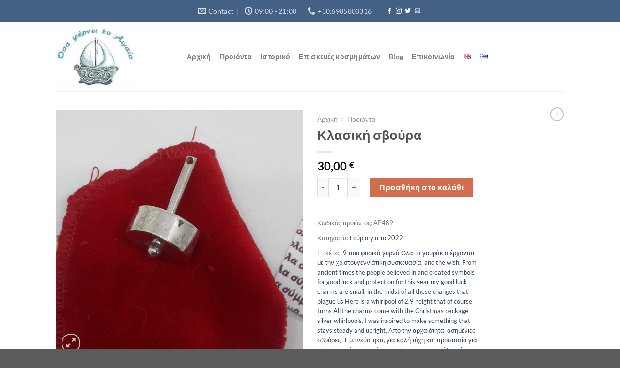

--- FILE ---
content_type: text/html; charset=UTF-8
request_url: https://www.jewelsannaparliara.gr/el/product/klasiki-svoura/
body_size: 20831
content:
<!DOCTYPE html>
<html lang="el" class="loading-site no-js">
<head>
	<meta charset="UTF-8" />
	<link rel="profile" href="http://gmpg.org/xfn/11" />
	<link rel="pingback" href="https://www.jewelsannaparliara.gr/xmlrpc.php" />

	<script>(function(html){html.className = html.className.replace(/\bno-js\b/,'js')})(document.documentElement);</script>
<meta name='robots' content='index, follow, max-image-preview:large, max-snippet:-1, max-video-preview:-1' />
<link rel="alternate" href="https://www.jewelsannaparliara.gr/product/clasic-spin/" hreflang="en" />
<link rel="alternate" href="https://www.jewelsannaparliara.gr/el/product/klasiki-svoura/" hreflang="el" />
<meta name="viewport" content="width=device-width, initial-scale=1" />
	<!-- This site is optimized with the Yoast SEO plugin v26.8 - https://yoast.com/product/yoast-seo-wordpress/ -->
	<title>Κλασική σβούρα - Jewels By Anna</title>
	<meta name="description" content="Από την αρχαιότητα , ο άνθρωπος πίστευε και δημιουργούσε σύμβολα, για καλή τύχη και προστασία για φέτος τα γούρια μου είναι μικρές, ασημένιες σβούρες." />
	<link rel="canonical" href="https://www.jewelsannaparliara.gr/el/product/klasiki-svoura/" />
	<meta property="og:locale" content="el_GR" />
	<meta property="og:locale:alternate" content="en_GB" />
	<meta property="og:type" content="article" />
	<meta property="og:title" content="Κλασική σβούρα - Jewels By Anna" />
	<meta property="og:description" content="Από την αρχαιότητα , ο άνθρωπος πίστευε και δημιουργούσε σύμβολα, για καλή τύχη και προστασία για φέτος τα γούρια μου είναι μικρές, ασημένιες σβούρες." />
	<meta property="og:url" content="https://www.jewelsannaparliara.gr/el/product/klasiki-svoura/" />
	<meta property="og:site_name" content="Jewels By Anna" />
	<meta property="article:modified_time" content="2025-10-25T06:16:58+00:00" />
	<meta property="og:image" content="https://www.jewelsannaparliara.gr/wp-content/uploads/2021/11/20211126_180158.jpg" />
	<meta property="og:image:width" content="2320" />
	<meta property="og:image:height" content="2320" />
	<meta property="og:image:type" content="image/jpeg" />
	<meta name="twitter:card" content="summary_large_image" />
	<meta name="twitter:label1" content="Εκτιμώμενος χρόνος ανάγνωσης" />
	<meta name="twitter:data1" content="1 λεπτό" />
	<script type="application/ld+json" class="yoast-schema-graph">{"@context":"https://schema.org","@graph":[{"@type":"WebPage","@id":"https://www.jewelsannaparliara.gr/el/product/klasiki-svoura/","url":"https://www.jewelsannaparliara.gr/el/product/klasiki-svoura/","name":"Κλασική σβούρα - Jewels By Anna","isPartOf":{"@id":"https://www.jewelsannaparliara.gr/el/archiki/#website"},"primaryImageOfPage":{"@id":"https://www.jewelsannaparliara.gr/el/product/klasiki-svoura/#primaryimage"},"image":{"@id":"https://www.jewelsannaparliara.gr/el/product/klasiki-svoura/#primaryimage"},"thumbnailUrl":"https://www.jewelsannaparliara.gr/wp-content/uploads/2021/11/20211126_180158.jpg","datePublished":"2021-11-27T11:36:37+00:00","dateModified":"2025-10-25T06:16:58+00:00","description":"Από την αρχαιότητα , ο άνθρωπος πίστευε και δημιουργούσε σύμβολα, για καλή τύχη και προστασία για φέτος τα γούρια μου είναι μικρές, ασημένιες σβούρες.","breadcrumb":{"@id":"https://www.jewelsannaparliara.gr/el/product/klasiki-svoura/#breadcrumb"},"inLanguage":"el","potentialAction":[{"@type":"ReadAction","target":["https://www.jewelsannaparliara.gr/el/product/klasiki-svoura/"]}]},{"@type":"ImageObject","inLanguage":"el","@id":"https://www.jewelsannaparliara.gr/el/product/klasiki-svoura/#primaryimage","url":"https://www.jewelsannaparliara.gr/wp-content/uploads/2021/11/20211126_180158.jpg","contentUrl":"https://www.jewelsannaparliara.gr/wp-content/uploads/2021/11/20211126_180158.jpg","width":2320,"height":2320},{"@type":"BreadcrumbList","@id":"https://www.jewelsannaparliara.gr/el/product/klasiki-svoura/#breadcrumb","itemListElement":[{"@type":"ListItem","position":1,"name":"Αρχική","item":"https://www.jewelsannaparliara.gr/el/archiki/"},{"@type":"ListItem","position":2,"name":"Προιόντα"}]},{"@type":"WebSite","@id":"https://www.jewelsannaparliara.gr/el/archiki/#website","url":"https://www.jewelsannaparliara.gr/el/archiki/","name":"Jewels By Anna","description":"Χειροποίητα Κοσμήματα Εμπνευσμένα από την Τήλο","publisher":{"@id":"https://www.jewelsannaparliara.gr/el/archiki/#/schema/person/de5ce43f7f5dde97b4be5f40f1a13c82"},"potentialAction":[{"@type":"SearchAction","target":{"@type":"EntryPoint","urlTemplate":"https://www.jewelsannaparliara.gr/el/archiki/?s={search_term_string}"},"query-input":{"@type":"PropertyValueSpecification","valueRequired":true,"valueName":"search_term_string"}}],"inLanguage":"el"},{"@type":["Person","Organization"],"@id":"https://www.jewelsannaparliara.gr/el/archiki/#/schema/person/de5ce43f7f5dde97b4be5f40f1a13c82","name":"Anna Parliara","logo":{"@id":"https://www.jewelsannaparliara.gr/el/archiki/#/schema/person/image/"}}]}</script>
	<!-- / Yoast SEO plugin. -->


<link rel='dns-prefetch' href='//www.google.com' />
<link rel='preconnect' href='//www.google-analytics.com' />
<link rel='prefetch' href='https://www.jewelsannaparliara.gr/wp-content/themes/flatsome/assets/js/flatsome.js?ver=a0a7aee297766598a20e' />
<link rel='prefetch' href='https://www.jewelsannaparliara.gr/wp-content/themes/flatsome/assets/js/chunk.slider.js?ver=3.18.7' />
<link rel='prefetch' href='https://www.jewelsannaparliara.gr/wp-content/themes/flatsome/assets/js/chunk.popups.js?ver=3.18.7' />
<link rel='prefetch' href='https://www.jewelsannaparliara.gr/wp-content/themes/flatsome/assets/js/chunk.tooltips.js?ver=3.18.7' />
<link rel='prefetch' href='https://www.jewelsannaparliara.gr/wp-content/themes/flatsome/assets/js/woocommerce.js?ver=49415fe6a9266f32f1f2' />
<link rel="alternate" type="application/rss+xml" title="Ροή RSS &raquo; Jewels By Anna" href="https://www.jewelsannaparliara.gr/el/feed/" />
<link rel="alternate" title="oEmbed (JSON)" type="application/json+oembed" href="https://www.jewelsannaparliara.gr/wp-json/oembed/1.0/embed?url=https%3A%2F%2Fwww.jewelsannaparliara.gr%2Fel%2Fproduct%2Fklasiki-svoura%2F&#038;lang=el" />
<link rel="alternate" title="oEmbed (XML)" type="text/xml+oembed" href="https://www.jewelsannaparliara.gr/wp-json/oembed/1.0/embed?url=https%3A%2F%2Fwww.jewelsannaparliara.gr%2Fel%2Fproduct%2Fklasiki-svoura%2F&#038;format=xml&#038;lang=el" />
<style id='wp-img-auto-sizes-contain-inline-css' type='text/css'>
img:is([sizes=auto i],[sizes^="auto," i]){contain-intrinsic-size:3000px 1500px}
/*# sourceURL=wp-img-auto-sizes-contain-inline-css */
</style>
<link rel='stylesheet' id='dashicons-css' href='https://www.jewelsannaparliara.gr/wp-includes/css/dashicons.min.css?ver=9b6c850547bf48aa6c35ba1baaa7a012' type='text/css' media='all' />
<link rel='stylesheet' id='admin-bar-css' href='https://www.jewelsannaparliara.gr/wp-includes/css/admin-bar.min.css?ver=9b6c850547bf48aa6c35ba1baaa7a012' type='text/css' media='all' />
<style id='admin-bar-inline-css' type='text/css'>

    /* Hide CanvasJS credits for P404 charts specifically */
    #p404RedirectChart .canvasjs-chart-credit {
        display: none !important;
    }
    
    #p404RedirectChart canvas {
        border-radius: 6px;
    }

    .p404-redirect-adminbar-weekly-title {
        font-weight: bold;
        font-size: 14px;
        color: #fff;
        margin-bottom: 6px;
    }

    #wpadminbar #wp-admin-bar-p404_free_top_button .ab-icon:before {
        content: "\f103";
        color: #dc3545;
        top: 3px;
    }
    
    #wp-admin-bar-p404_free_top_button .ab-item {
        min-width: 80px !important;
        padding: 0px !important;
    }
    
    /* Ensure proper positioning and z-index for P404 dropdown */
    .p404-redirect-adminbar-dropdown-wrap { 
        min-width: 0; 
        padding: 0;
        position: static !important;
    }
    
    #wpadminbar #wp-admin-bar-p404_free_top_button_dropdown {
        position: static !important;
    }
    
    #wpadminbar #wp-admin-bar-p404_free_top_button_dropdown .ab-item {
        padding: 0 !important;
        margin: 0 !important;
    }
    
    .p404-redirect-dropdown-container {
        min-width: 340px;
        padding: 18px 18px 12px 18px;
        background: #23282d !important;
        color: #fff;
        border-radius: 12px;
        box-shadow: 0 8px 32px rgba(0,0,0,0.25);
        margin-top: 10px;
        position: relative !important;
        z-index: 999999 !important;
        display: block !important;
        border: 1px solid #444;
    }
    
    /* Ensure P404 dropdown appears on hover */
    #wpadminbar #wp-admin-bar-p404_free_top_button .p404-redirect-dropdown-container { 
        display: none !important;
    }
    
    #wpadminbar #wp-admin-bar-p404_free_top_button:hover .p404-redirect-dropdown-container { 
        display: block !important;
    }
    
    #wpadminbar #wp-admin-bar-p404_free_top_button:hover #wp-admin-bar-p404_free_top_button_dropdown .p404-redirect-dropdown-container {
        display: block !important;
    }
    
    .p404-redirect-card {
        background: #2c3338;
        border-radius: 8px;
        padding: 18px 18px 12px 18px;
        box-shadow: 0 2px 8px rgba(0,0,0,0.07);
        display: flex;
        flex-direction: column;
        align-items: flex-start;
        border: 1px solid #444;
    }
    
    .p404-redirect-btn {
        display: inline-block;
        background: #dc3545;
        color: #fff !important;
        font-weight: bold;
        padding: 5px 22px;
        border-radius: 8px;
        text-decoration: none;
        font-size: 17px;
        transition: background 0.2s, box-shadow 0.2s;
        margin-top: 8px;
        box-shadow: 0 2px 8px rgba(220,53,69,0.15);
        text-align: center;
        line-height: 1.6;
    }
    
    .p404-redirect-btn:hover {
        background: #c82333;
        color: #fff !important;
        box-shadow: 0 4px 16px rgba(220,53,69,0.25);
    }
    
    /* Prevent conflicts with other admin bar dropdowns */
    #wpadminbar .ab-top-menu > li:hover > .ab-item,
    #wpadminbar .ab-top-menu > li.hover > .ab-item {
        z-index: auto;
    }
    
    #wpadminbar #wp-admin-bar-p404_free_top_button:hover > .ab-item {
        z-index: 999998 !important;
    }
    
/*# sourceURL=admin-bar-inline-css */
</style>
<link rel='stylesheet' id='contact-form-7-css' href='https://www.jewelsannaparliara.gr/wp-content/plugins/contact-form-7/includes/css/styles.css?ver=6.1.4' type='text/css' media='all' />
<link rel='stylesheet' id='photoswipe-css' href='https://www.jewelsannaparliara.gr/wp-content/plugins/woocommerce/assets/css/photoswipe/photoswipe.min.css?ver=10.4.3' type='text/css' media='all' />
<link rel='stylesheet' id='photoswipe-default-skin-css' href='https://www.jewelsannaparliara.gr/wp-content/plugins/woocommerce/assets/css/photoswipe/default-skin/default-skin.min.css?ver=10.4.3' type='text/css' media='all' />
<style id='woocommerce-inline-inline-css' type='text/css'>
.woocommerce form .form-row .required { visibility: visible; }
/*# sourceURL=woocommerce-inline-inline-css */
</style>
<link rel='stylesheet' id='aws-style-css' href='https://www.jewelsannaparliara.gr/wp-content/plugins/advanced-woo-search/assets/css/common.min.css?ver=3.52' type='text/css' media='all' />
<link rel='stylesheet' id='wpuc_hcaptcha_css-css' href='https://www.jewelsannaparliara.gr/wp-content/plugins/ultimate-wp-captcha/assets/css/uwc-style.css?ver=240508-154858' type='text/css' media='all' />
<link rel='stylesheet' id='flatsome-main-css' href='https://www.jewelsannaparliara.gr/wp-content/themes/flatsome/assets/css/flatsome.css?ver=3.18.7' type='text/css' media='all' />
<style id='flatsome-main-inline-css' type='text/css'>
@font-face {
				font-family: "fl-icons";
				font-display: block;
				src: url(https://www.jewelsannaparliara.gr/wp-content/themes/flatsome/assets/css/icons/fl-icons.eot?v=3.18.7);
				src:
					url(https://www.jewelsannaparliara.gr/wp-content/themes/flatsome/assets/css/icons/fl-icons.eot#iefix?v=3.18.7) format("embedded-opentype"),
					url(https://www.jewelsannaparliara.gr/wp-content/themes/flatsome/assets/css/icons/fl-icons.woff2?v=3.18.7) format("woff2"),
					url(https://www.jewelsannaparliara.gr/wp-content/themes/flatsome/assets/css/icons/fl-icons.ttf?v=3.18.7) format("truetype"),
					url(https://www.jewelsannaparliara.gr/wp-content/themes/flatsome/assets/css/icons/fl-icons.woff?v=3.18.7) format("woff"),
					url(https://www.jewelsannaparliara.gr/wp-content/themes/flatsome/assets/css/icons/fl-icons.svg?v=3.18.7#fl-icons) format("svg");
			}
/*# sourceURL=flatsome-main-inline-css */
</style>
<link rel='stylesheet' id='flatsome-shop-css' href='https://www.jewelsannaparliara.gr/wp-content/themes/flatsome/assets/css/flatsome-shop.css?ver=3.18.7' type='text/css' media='all' />
<script type="text/javascript" src="https://www.jewelsannaparliara.gr/wp-content/plugins/woocommerce/assets/js/photoswipe/photoswipe.min.js?ver=4.1.1-wc.10.4.3" id="wc-photoswipe-js" defer="defer" data-wp-strategy="defer"></script>
<script type="text/javascript" src="https://www.jewelsannaparliara.gr/wp-content/plugins/woocommerce/assets/js/photoswipe/photoswipe-ui-default.min.js?ver=4.1.1-wc.10.4.3" id="wc-photoswipe-ui-default-js" defer="defer" data-wp-strategy="defer"></script>
<script type="text/javascript" src="https://www.jewelsannaparliara.gr/wp-includes/js/jquery/jquery.min.js?ver=3.7.1" id="jquery-core-js"></script>
<script type="text/javascript" id="wc-single-product-js-extra">
/* <![CDATA[ */
var wc_single_product_params = {"i18n_required_rating_text":"\u03a0\u03b1\u03c1\u03b1\u03ba\u03b1\u03bb\u03bf\u03cd\u03bc\u03b5, \u03b5\u03c0\u03b9\u03bb\u03ad\u03be\u03c4\u03b5 \u03bc\u03af\u03b1 \u03b2\u03b1\u03b8\u03bc\u03bf\u03bb\u03bf\u03b3\u03af\u03b1","i18n_rating_options":["1 \u03b1\u03c0\u03cc 5 \u03b1\u03c3\u03c4\u03ad\u03c1\u03b9\u03b1","2 \u03b1\u03c0\u03cc 5 \u03b1\u03c3\u03c4\u03ad\u03c1\u03b9\u03b1","3 \u03b1\u03c0\u03cc 5 \u03b1\u03c3\u03c4\u03ad\u03c1\u03b9\u03b1","4 \u03b1\u03c0\u03cc 5 \u03b1\u03c3\u03c4\u03ad\u03c1\u03b9\u03b1","5 \u03b1\u03c0\u03cc 5 \u03b1\u03c3\u03c4\u03ad\u03c1\u03b9\u03b1"],"i18n_product_gallery_trigger_text":"View full-screen image gallery","review_rating_required":"no","flexslider":{"rtl":false,"animation":"slide","smoothHeight":true,"directionNav":false,"controlNav":"thumbnails","slideshow":false,"animationSpeed":500,"animationLoop":false,"allowOneSlide":false},"zoom_enabled":"","zoom_options":[],"photoswipe_enabled":"1","photoswipe_options":{"shareEl":false,"closeOnScroll":false,"history":false,"hideAnimationDuration":0,"showAnimationDuration":0},"flexslider_enabled":""};
//# sourceURL=wc-single-product-js-extra
/* ]]> */
</script>
<script type="text/javascript" src="https://www.jewelsannaparliara.gr/wp-content/plugins/woocommerce/assets/js/frontend/single-product.min.js?ver=10.4.3" id="wc-single-product-js" defer="defer" data-wp-strategy="defer"></script>
<script type="text/javascript" src="https://www.jewelsannaparliara.gr/wp-content/plugins/woocommerce/assets/js/jquery-blockui/jquery.blockUI.min.js?ver=2.7.0-wc.10.4.3" id="wc-jquery-blockui-js" data-wp-strategy="defer"></script>
<script type="text/javascript" src="https://www.jewelsannaparliara.gr/wp-content/plugins/woocommerce/assets/js/js-cookie/js.cookie.min.js?ver=2.1.4-wc.10.4.3" id="wc-js-cookie-js" data-wp-strategy="defer"></script>
<link rel="https://api.w.org/" href="https://www.jewelsannaparliara.gr/wp-json/" /><link rel="alternate" title="JSON" type="application/json" href="https://www.jewelsannaparliara.gr/wp-json/wp/v2/product/2609" /><link rel="EditURI" type="application/rsd+xml" title="RSD" href="https://www.jewelsannaparliara.gr/xmlrpc.php?rsd" />

<link rel='shortlink' href='https://www.jewelsannaparliara.gr/?p=2609' />
	<noscript><style>.woocommerce-product-gallery{ opacity: 1 !important; }</style></noscript>
	<link rel="icon" href="https://www.jewelsannaparliara.gr/wp-content/uploads/2018/04/602112_568495036508647_869397680_n-e1523916401522-100x100.jpg" sizes="32x32" />
<link rel="icon" href="https://www.jewelsannaparliara.gr/wp-content/uploads/2018/04/602112_568495036508647_869397680_n-e1523916401522.jpg" sizes="192x192" />
<link rel="apple-touch-icon" href="https://www.jewelsannaparliara.gr/wp-content/uploads/2018/04/602112_568495036508647_869397680_n-e1523916401522.jpg" />
<meta name="msapplication-TileImage" content="https://www.jewelsannaparliara.gr/wp-content/uploads/2018/04/602112_568495036508647_869397680_n-e1523916401522.jpg" />
<style id="custom-css" type="text/css">:root {--primary-color: #446084;--fs-color-primary: #446084;--fs-color-secondary: #d26e4b;--fs-color-success: #7a9c59;--fs-color-alert: #b20000;--fs-experimental-link-color: #334862;--fs-experimental-link-color-hover: #111;}.tooltipster-base {--tooltip-color: #fff;--tooltip-bg-color: #000;}.off-canvas-right .mfp-content, .off-canvas-left .mfp-content {--drawer-width: 300px;}.off-canvas .mfp-content.off-canvas-cart {--drawer-width: 360px;}html{background-image: url('https://www.jewelsannaparliara.com/wp-content/uploads/2020/03/20190109_123251.jpg');}.header-main{height: 143px}#logo img{max-height: 143px}#logo{width:241px;}#logo img{padding:11px 0;}.header-bottom{min-height: 55px}.header-top{min-height: 45px}.transparent .header-main{height: 90px}.transparent #logo img{max-height: 90px}.has-transparent + .page-title:first-of-type,.has-transparent + #main > .page-title,.has-transparent + #main > div > .page-title,.has-transparent + #main .page-header-wrapper:first-of-type .page-title{padding-top: 120px;}.header.show-on-scroll,.stuck .header-main{height:70px!important}.stuck #logo img{max-height: 70px!important}.header-bottom {background-color: #f1f1f1}.top-bar-nav > li > a{line-height: 16px }.header-main .nav > li > a{line-height: 16px }.stuck .header-main .nav > li > a{line-height: 50px }.header-bottom-nav > li > a{line-height: 16px }@media (max-width: 549px) {.header-main{height: 70px}#logo img{max-height: 70px}}@media screen and (max-width: 549px){body{font-size: 100%;}}body{font-family: Lato, sans-serif;}body {font-weight: 400;font-style: normal;}.nav > li > a {font-family: Lato, sans-serif;}.mobile-sidebar-levels-2 .nav > li > ul > li > a {font-family: Lato, sans-serif;}.nav > li > a,.mobile-sidebar-levels-2 .nav > li > ul > li > a {font-weight: 700;font-style: normal;}h1,h2,h3,h4,h5,h6,.heading-font, .off-canvas-center .nav-sidebar.nav-vertical > li > a{font-family: Lato, sans-serif;}h1,h2,h3,h4,h5,h6,.heading-font,.banner h1,.banner h2 {font-weight: 700;font-style: normal;}.alt-font{font-family: "Dancing Script", sans-serif;}.alt-font {font-weight: 400!important;font-style: normal!important;}.breadcrumbs{text-transform: none;}button,.button{text-transform: none;}.nav > li > a, .links > li > a{text-transform: none;}.section-title span{text-transform: none;}h3.widget-title,span.widget-title{text-transform: none;}.has-equal-box-heights .box-image {padding-top: 100%;}input[type='submit'], input[type="button"], button:not(.icon), .button:not(.icon){border-radius: 5!important}@media screen and (min-width: 550px){.products .box-vertical .box-image{min-width: 300px!important;width: 300px!important;}}button[name='update_cart'] { display: none; }.nav-vertical-fly-out > li + li {border-top-width: 1px; border-top-style: solid;}.label-new.menu-item > a:after{content:"New";}.label-hot.menu-item > a:after{content:"Hot";}.label-sale.menu-item > a:after{content:"Sale";}.label-popular.menu-item > a:after{content:"Popular";}</style>		<style type="text/css" id="wp-custom-css">
			/*****  Blinking ************/
.blinking{
    animation:blinkingText 2.0s infinite;
}
@keyframes blinkingText{
    0%{     color: #fff;    }
    49%{    color: #fff; }
    60%{    color: transparent; }
    99%{    color:transparent;  }
    100%{   color: #fff;    }
}

/******  Top Bar Fonts *******/
.nav>li>a {
    font-size: .9em;
}		</style>
		<style id="kirki-inline-styles">/* latin-ext */
@font-face {
  font-family: 'Lato';
  font-style: normal;
  font-weight: 400;
  font-display: swap;
  src: url(https://www.jewelsannaparliara.gr/wp-content/fonts/lato/S6uyw4BMUTPHjxAwXjeu.woff2) format('woff2');
  unicode-range: U+0100-02BA, U+02BD-02C5, U+02C7-02CC, U+02CE-02D7, U+02DD-02FF, U+0304, U+0308, U+0329, U+1D00-1DBF, U+1E00-1E9F, U+1EF2-1EFF, U+2020, U+20A0-20AB, U+20AD-20C0, U+2113, U+2C60-2C7F, U+A720-A7FF;
}
/* latin */
@font-face {
  font-family: 'Lato';
  font-style: normal;
  font-weight: 400;
  font-display: swap;
  src: url(https://www.jewelsannaparliara.gr/wp-content/fonts/lato/S6uyw4BMUTPHjx4wXg.woff2) format('woff2');
  unicode-range: U+0000-00FF, U+0131, U+0152-0153, U+02BB-02BC, U+02C6, U+02DA, U+02DC, U+0304, U+0308, U+0329, U+2000-206F, U+20AC, U+2122, U+2191, U+2193, U+2212, U+2215, U+FEFF, U+FFFD;
}
/* latin-ext */
@font-face {
  font-family: 'Lato';
  font-style: normal;
  font-weight: 700;
  font-display: swap;
  src: url(https://www.jewelsannaparliara.gr/wp-content/fonts/lato/S6u9w4BMUTPHh6UVSwaPGR_p.woff2) format('woff2');
  unicode-range: U+0100-02BA, U+02BD-02C5, U+02C7-02CC, U+02CE-02D7, U+02DD-02FF, U+0304, U+0308, U+0329, U+1D00-1DBF, U+1E00-1E9F, U+1EF2-1EFF, U+2020, U+20A0-20AB, U+20AD-20C0, U+2113, U+2C60-2C7F, U+A720-A7FF;
}
/* latin */
@font-face {
  font-family: 'Lato';
  font-style: normal;
  font-weight: 700;
  font-display: swap;
  src: url(https://www.jewelsannaparliara.gr/wp-content/fonts/lato/S6u9w4BMUTPHh6UVSwiPGQ.woff2) format('woff2');
  unicode-range: U+0000-00FF, U+0131, U+0152-0153, U+02BB-02BC, U+02C6, U+02DA, U+02DC, U+0304, U+0308, U+0329, U+2000-206F, U+20AC, U+2122, U+2191, U+2193, U+2212, U+2215, U+FEFF, U+FFFD;
}/* vietnamese */
@font-face {
  font-family: 'Dancing Script';
  font-style: normal;
  font-weight: 400;
  font-display: swap;
  src: url(https://www.jewelsannaparliara.gr/wp-content/fonts/dancing-script/If2cXTr6YS-zF4S-kcSWSVi_sxjsohD9F50Ruu7BMSo3Rep8ltA.woff2) format('woff2');
  unicode-range: U+0102-0103, U+0110-0111, U+0128-0129, U+0168-0169, U+01A0-01A1, U+01AF-01B0, U+0300-0301, U+0303-0304, U+0308-0309, U+0323, U+0329, U+1EA0-1EF9, U+20AB;
}
/* latin-ext */
@font-face {
  font-family: 'Dancing Script';
  font-style: normal;
  font-weight: 400;
  font-display: swap;
  src: url(https://www.jewelsannaparliara.gr/wp-content/fonts/dancing-script/If2cXTr6YS-zF4S-kcSWSVi_sxjsohD9F50Ruu7BMSo3ROp8ltA.woff2) format('woff2');
  unicode-range: U+0100-02BA, U+02BD-02C5, U+02C7-02CC, U+02CE-02D7, U+02DD-02FF, U+0304, U+0308, U+0329, U+1D00-1DBF, U+1E00-1E9F, U+1EF2-1EFF, U+2020, U+20A0-20AB, U+20AD-20C0, U+2113, U+2C60-2C7F, U+A720-A7FF;
}
/* latin */
@font-face {
  font-family: 'Dancing Script';
  font-style: normal;
  font-weight: 400;
  font-display: swap;
  src: url(https://www.jewelsannaparliara.gr/wp-content/fonts/dancing-script/If2cXTr6YS-zF4S-kcSWSVi_sxjsohD9F50Ruu7BMSo3Sup8.woff2) format('woff2');
  unicode-range: U+0000-00FF, U+0131, U+0152-0153, U+02BB-02BC, U+02C6, U+02DA, U+02DC, U+0304, U+0308, U+0329, U+2000-206F, U+20AC, U+2122, U+2191, U+2193, U+2212, U+2215, U+FEFF, U+FFFD;
}</style><link rel='stylesheet' id='wc-blocks-style-css' href='https://www.jewelsannaparliara.gr/wp-content/plugins/woocommerce/assets/client/blocks/wc-blocks.css?ver=wc-10.4.3' type='text/css' media='all' />
</head>

<body class="wp-singular product-template-default single single-product postid-2609 wp-theme-flatsome wp-child-theme-flatsome-child theme-flatsome woocommerce woocommerce-page woocommerce-no-js lightbox nav-dropdown-has-arrow nav-dropdown-has-shadow nav-dropdown-has-border">


<a class="skip-link screen-reader-text" href="#main">Μετάβαση στο περιεχόμενο</a>

<div id="wrapper">

	
	<header id="header" class="header has-sticky sticky-jump">
		<div class="header-wrapper">
			<div id="top-bar" class="header-top hide-for-sticky nav-dark flex-has-center">
    <div class="flex-row container">
      <div class="flex-col hide-for-medium flex-left">
          <ul class="nav nav-left medium-nav-center nav-small  nav-divided">
                        </ul>
      </div>

      <div class="flex-col hide-for-medium flex-center">
          <ul class="nav nav-center nav-small  nav-divided">
              <li class="header-contact-wrapper">
		<ul id="header-contact" class="nav nav-divided nav-uppercase header-contact">
		
						<li class="">
			  <a href="mailto:hellow@jewelsannaparliara.com" class="tooltip" title="hellow@jewelsannaparliara.com">
				  <i class="icon-envelop" style="font-size:16px;" ></i>			       <span>
			       	Contact			       </span>
			  </a>
			</li>
			
						<li class="">
			  <a class="tooltip" title="09:00 - 21:00 ">
			  	   <i class="icon-clock" style="font-size:16px;" ></i>			        <span>09:00 - 21:00</span>
			  </a>
			 </li>
			
						<li class="">
			  <a href="tel:+30.6985800316" class="tooltip" title="+30.6985800316">
			     <i class="icon-phone" style="font-size:16px;" ></i>			      <span>+30.6985800316</span>
			  </a>
			</li>
			
				</ul>
</li>
<li class="header-divider"></li><li class="html header-social-icons ml-0">
	<div class="social-icons follow-icons" ><a href="http://url" target="_blank" data-label="Facebook" class="icon plain facebook tooltip" title="Follow on Facebook" aria-label="Follow on Facebook" rel="noopener nofollow" ><i class="icon-facebook" ></i></a><a href="http://url" target="_blank" data-label="Instagram" class="icon plain instagram tooltip" title="Follow on Instagram" aria-label="Follow on Instagram" rel="noopener nofollow" ><i class="icon-instagram" ></i></a><a href="http://url" data-label="Twitter" target="_blank" class="icon plain twitter tooltip" title="Follow on Twitter" aria-label="Follow on Twitter" rel="noopener nofollow" ><i class="icon-twitter" ></i></a><a href="mailto:your@email" data-label="E-mail" target="_blank" class="icon plain email tooltip" title="Send us an email" aria-label="Send us an email" rel="nofollow noopener" ><i class="icon-envelop" ></i></a></div></li>
          </ul>
      </div>

      <div class="flex-col hide-for-medium flex-right">
         <ul class="nav top-bar-nav nav-right nav-small  nav-divided">
                        </ul>
      </div>

            <div class="flex-col show-for-medium flex-grow">
          <ul class="nav nav-center nav-small mobile-nav  nav-divided">
              <li class="header-contact-wrapper">
		<ul id="header-contact" class="nav nav-divided nav-uppercase header-contact">
		
						<li class="">
			  <a href="mailto:hellow@jewelsannaparliara.com" class="tooltip" title="hellow@jewelsannaparliara.com">
				  <i class="icon-envelop" style="font-size:16px;" ></i>			       <span>
			       	Contact			       </span>
			  </a>
			</li>
			
						<li class="">
			  <a class="tooltip" title="09:00 - 21:00 ">
			  	   <i class="icon-clock" style="font-size:16px;" ></i>			        <span>09:00 - 21:00</span>
			  </a>
			 </li>
			
						<li class="">
			  <a href="tel:+30.6985800316" class="tooltip" title="+30.6985800316">
			     <i class="icon-phone" style="font-size:16px;" ></i>			      <span>+30.6985800316</span>
			  </a>
			</li>
			
				</ul>
</li>
<li class="header-divider"></li><li class="html header-social-icons ml-0">
	<div class="social-icons follow-icons" ><a href="http://url" target="_blank" data-label="Facebook" class="icon plain facebook tooltip" title="Follow on Facebook" aria-label="Follow on Facebook" rel="noopener nofollow" ><i class="icon-facebook" ></i></a><a href="http://url" target="_blank" data-label="Instagram" class="icon plain instagram tooltip" title="Follow on Instagram" aria-label="Follow on Instagram" rel="noopener nofollow" ><i class="icon-instagram" ></i></a><a href="http://url" data-label="Twitter" target="_blank" class="icon plain twitter tooltip" title="Follow on Twitter" aria-label="Follow on Twitter" rel="noopener nofollow" ><i class="icon-twitter" ></i></a><a href="mailto:your@email" data-label="E-mail" target="_blank" class="icon plain email tooltip" title="Send us an email" aria-label="Send us an email" rel="nofollow noopener" ><i class="icon-envelop" ></i></a></div></li>
<li class="header-divider"></li><li class="has-dropdown header-language-dropdown">
	<a href="#">
		Ελληνικά		<i class="image-icon"><img src="https://www.jewelsannaparliara.gr/wp-content/plugins/polylang/flags/gr.png" alt="Ελληνικά"/></i>		<i class="icon-angle-down" ></i>	</a>
	<ul class="nav-dropdown nav-dropdown-default">
		<li><a href="https://www.jewelsannaparliara.gr/product/clasic-spin/" hreflang="en"><i class="icon-image"><img src="https://www.jewelsannaparliara.gr/wp-content/plugins/polylang/flags/gb.png" alt="English"/></i> English</a></li><li><a href="https://www.jewelsannaparliara.gr/el/product/klasiki-svoura/" hreflang="el"><i class="icon-image"><img src="https://www.jewelsannaparliara.gr/wp-content/plugins/polylang/flags/gr.png" alt="Ελληνικά"/></i> Ελληνικά</a></li>	</ul>
</li>
<li class="html custom html_topbar_left"><strong class="blinking"> Δωρεάν Μεταφορικά - Free Shipping</strong></li>          </ul>
      </div>
      
    </div>
</div>
<div id="masthead" class="header-main ">
      <div class="header-inner flex-row container logo-left medium-logo-center" role="navigation">

          <!-- Logo -->
          <div id="logo" class="flex-col logo">
            
<!-- Header logo -->
<a href="https://www.jewelsannaparliara.gr/el/archiki/" title="Jewels By Anna - Χειροποίητα Κοσμήματα Εμπνευσμένα από την Τήλο" rel="home">
		<img width="350" height="250" src="https://www.jewelsannaparliara.gr/wp-content/uploads/2020/07/logo-master.jpg" class="header_logo header-logo" alt="Jewels By Anna"/><img  width="350" height="250" src="https://www.jewelsannaparliara.gr/wp-content/uploads/2020/07/logo-master.jpg" class="header-logo-dark" alt="Jewels By Anna"/></a>
          </div>

          <!-- Mobile Left Elements -->
          <div class="flex-col show-for-medium flex-left">
            <ul class="mobile-nav nav nav-left ">
              <li class="nav-icon has-icon">
  <div class="header-button">		<a href="#" data-open="#main-menu" data-pos="left" data-bg="main-menu-overlay" data-color="" class="icon button round is-outline is-small" aria-label="Menu" aria-controls="main-menu" aria-expanded="false">

		  <i class="icon-menu" ></i>
		  <span class="menu-title uppercase hide-for-small">Menu</span>		</a>
	 </div> </li>
            </ul>
          </div>

          <!-- Left Elements -->
          <div class="flex-col hide-for-medium flex-left
            flex-grow">
            <ul class="header-nav header-nav-main nav nav-left  nav-line-bottom nav-size-xlarge nav-spacing-medium nav-uppercase" >
              <li id="menu-item-722" class="menu-item menu-item-type-post_type menu-item-object-page menu-item-home menu-item-722 menu-item-design-default"><a href="https://www.jewelsannaparliara.gr/el/archiki/" class="nav-top-link">Αρχική</a></li>
<li id="menu-item-765" class="menu-item menu-item-type-post_type menu-item-object-page current_page_parent menu-item-765 menu-item-design-default"><a href="https://www.jewelsannaparliara.gr/el/shop-2/" class="nav-top-link">Προιόντα</a></li>
<li id="menu-item-721" class="menu-item menu-item-type-post_type menu-item-object-page menu-item-721 menu-item-design-default"><a href="https://www.jewelsannaparliara.gr/el/istoriko/" class="nav-top-link">Ιστορικό</a></li>
<li id="menu-item-1321" class="menu-item menu-item-type-post_type menu-item-object-page menu-item-1321 menu-item-design-default"><a href="https://www.jewelsannaparliara.gr/el/episkeves-kosmimaton/" class="nav-top-link">Επισκευές κοσμημάτων</a></li>
<li id="menu-item-725" class="menu-item menu-item-type-post_type menu-item-object-page menu-item-725 menu-item-design-default"><a href="https://www.jewelsannaparliara.gr/el/blog-2/" class="nav-top-link">Blog</a></li>
<li id="menu-item-720" class="menu-item menu-item-type-post_type menu-item-object-page menu-item-720 menu-item-design-default"><a href="https://www.jewelsannaparliara.gr/el/epikinonia/" class="nav-top-link">Επικοινωνία</a></li>
<li id="menu-item-739-en" class="lang-item lang-item-48 lang-item-en lang-item-first menu-item menu-item-type-custom menu-item-object-custom menu-item-739-en menu-item-design-default"><a href="https://www.jewelsannaparliara.gr/product/clasic-spin/" hreflang="en-GB" lang="en-GB" class="nav-top-link"><img src="[data-uri]" alt="English" width="16" height="11" style="width: 16px; height: 11px;" /></a></li>
<li id="menu-item-739-el" class="lang-item lang-item-51 lang-item-el current-lang menu-item menu-item-type-custom menu-item-object-custom menu-item-739-el menu-item-design-default"><a href="https://www.jewelsannaparliara.gr/el/product/klasiki-svoura/" hreflang="el" lang="el" class="nav-top-link"><img src="[data-uri]" alt="Ελληνικά" width="16" height="11" style="width: 16px; height: 11px;" /></a></li>
            </ul>
          </div>

          <!-- Right Elements -->
          <div class="flex-col hide-for-medium flex-right">
            <ul class="header-nav header-nav-main nav nav-right  nav-line-bottom nav-size-xlarge nav-spacing-medium nav-uppercase">
                          </ul>
          </div>

          <!-- Mobile Right Elements -->
          <div class="flex-col show-for-medium flex-right">
            <ul class="mobile-nav nav nav-right ">
              <li class="account-item has-icon">
	<a href="https://www.jewelsannaparliara.gr/el/o-logariasmos-mou/"
	class="account-link-mobile is-small" title="Ο Λογαριασμός Μου">
	  <i class="icon-user" ></i>	</a>
</li>
<li class="header-divider"></li><li class="cart-item has-icon">


		<a href="https://www.jewelsannaparliara.gr/el/kalathi/" class="header-cart-link is-small off-canvas-toggle nav-top-link" title="Καλάθι" data-open="#cart-popup" data-class="off-canvas-cart" data-pos="right" >

    <span class="cart-icon image-icon">
    <strong>0</strong>
  </span>
  </a>


  <!-- Cart Sidebar Popup -->
  <div id="cart-popup" class="mfp-hide">
  <div class="cart-popup-inner inner-padding cart-popup-inner--sticky">
      <div class="cart-popup-title text-center">
          <span class="heading-font uppercase">Καλάθι</span>
          <div class="is-divider"></div>
      </div>
	  <div class="widget_shopping_cart">
		  <div class="widget_shopping_cart_content">
			  

	<div class="ux-mini-cart-empty flex flex-row-col text-center pt pb">
				<div class="ux-mini-cart-empty-icon">
			<svg xmlns="http://www.w3.org/2000/svg" viewBox="0 0 17 19" style="opacity:.1;height:80px;">
				<path d="M8.5 0C6.7 0 5.3 1.2 5.3 2.7v2H2.1c-.3 0-.6.3-.7.7L0 18.2c0 .4.2.8.6.8h15.7c.4 0 .7-.3.7-.7v-.1L15.6 5.4c0-.3-.3-.6-.7-.6h-3.2v-2c0-1.6-1.4-2.8-3.2-2.8zM6.7 2.7c0-.8.8-1.4 1.8-1.4s1.8.6 1.8 1.4v2H6.7v-2zm7.5 3.4 1.3 11.5h-14L2.8 6.1h2.5v1.4c0 .4.3.7.7.7.4 0 .7-.3.7-.7V6.1h3.5v1.4c0 .4.3.7.7.7s.7-.3.7-.7V6.1h2.6z" fill-rule="evenodd" clip-rule="evenodd" fill="currentColor"></path>
			</svg>
		</div>
				<p class="woocommerce-mini-cart__empty-message empty">Κανένα προϊόν στο καλάθι σας.</p>
					<p class="return-to-shop">
				<a class="button primary wc-backward" href="https://www.jewelsannaparliara.gr/el/shop-2/">
					Επιστροφή στο κατάστημα				</a>
			</p>
				</div>


		  </div>
	  </div>
               </div>
  </div>

</li>
            </ul>
          </div>

      </div>

            <div class="container"><div class="top-divider full-width"></div></div>
      </div>

<div class="header-bg-container fill"><div class="header-bg-image fill"></div><div class="header-bg-color fill"></div></div>		</div>
	</header>

	
	<main id="main" class="">

	<div class="shop-container">

		
			<div class="container">
	<div class="woocommerce-notices-wrapper"></div></div>
<div id="product-2609" class="product type-product post-2609 status-publish first instock product_cat-gouria-gia-to-2022 product_tag-9-pou-fysika-gyrna-ola-ta-gourakia-erchontai-me-tin-christougenniatiki-syskevasia product_tag-and-the-wish-el product_tag-from-ancient-times-the-people-believed-in-and-created-symbols-for-good-luck-and-protection-for-this-year-my-good-luck-charms-are-small-el product_tag-in-the-midst-of-all-these-changes-that-plague-us-here-is-a-whirlpool-of-2-9-height-that-of-course-turns-all-the-charms-come-with-the-christmas-package-el product_tag-silver-whirlpools-i-was-inspired-to-make-something-that-stays-steady-and-upright-el product_tag-apo-tin-archaiotita product_tag-asimenies-svoures-ebnefstika product_tag-gia-kali-tychi-kai-prostasia-gia-fetos-ta-gouria-mou-einai-mikres product_tag-kai-tin-efchoula product_tag-mesa-se-oles-aftes-tis-allages product_tag-na-ftiaxo-kati-pou-na-menei-stathero-kai-orthio product_tag-o-anthropos-pisteve-kai-dimiourgouse-symvola product_tag-pou-mas-talanizoun-edo-mia-svoura-ypsous-2 has-post-thumbnail taxable shipping-taxable purchasable product-type-simple">
	<div class="product-container">

<div class="product-main">
	<div class="row content-row mb-0">

		<div class="product-gallery col large-6">
		
<div class="product-images relative mb-half has-hover woocommerce-product-gallery woocommerce-product-gallery--with-images woocommerce-product-gallery--columns-4 images" data-columns="4">

  <div class="badge-container is-larger absolute left top z-1">

</div>

  <div class="image-tools absolute top show-on-hover right z-3">
      </div>

  <div class="woocommerce-product-gallery__wrapper product-gallery-slider slider slider-nav-small mb-half has-image-zoom"
        data-flickity-options='{
                "cellAlign": "center",
                "wrapAround": true,
                "autoPlay": false,
                "prevNextButtons":true,
                "adaptiveHeight": true,
                "imagesLoaded": true,
                "lazyLoad": 1,
                "dragThreshold" : 15,
                "pageDots": false,
                "rightToLeft": false       }'>
    <div data-thumb="https://www.jewelsannaparliara.gr/wp-content/uploads/2021/11/20211126_180158-100x100.jpg" data-thumb-alt="" class="woocommerce-product-gallery__image slide first"><a href="https://www.jewelsannaparliara.gr/wp-content/uploads/2021/11/20211126_180158.jpg"><img width="600" height="600" src="https://www.jewelsannaparliara.gr/wp-content/uploads/2021/11/20211126_180158-600x600.jpg" class="wp-post-image skip-lazy" alt="" data-caption="" data-src="https://www.jewelsannaparliara.gr/wp-content/uploads/2021/11/20211126_180158.jpg" data-large_image="https://www.jewelsannaparliara.gr/wp-content/uploads/2021/11/20211126_180158.jpg" data-large_image_width="2320" data-large_image_height="2320" decoding="async" fetchpriority="high" srcset="https://www.jewelsannaparliara.gr/wp-content/uploads/2021/11/20211126_180158-600x600.jpg 600w, https://www.jewelsannaparliara.gr/wp-content/uploads/2021/11/20211126_180158-400x400.jpg 400w, https://www.jewelsannaparliara.gr/wp-content/uploads/2021/11/20211126_180158-800x800.jpg 800w, https://www.jewelsannaparliara.gr/wp-content/uploads/2021/11/20211126_180158-280x280.jpg 280w, https://www.jewelsannaparliara.gr/wp-content/uploads/2021/11/20211126_180158-768x768.jpg 768w, https://www.jewelsannaparliara.gr/wp-content/uploads/2021/11/20211126_180158-1536x1536.jpg 1536w, https://www.jewelsannaparliara.gr/wp-content/uploads/2021/11/20211126_180158-2048x2048.jpg 2048w, https://www.jewelsannaparliara.gr/wp-content/uploads/2021/11/20211126_180158-300x300.jpg 300w, https://www.jewelsannaparliara.gr/wp-content/uploads/2021/11/20211126_180158-100x100.jpg 100w" sizes="(max-width: 600px) 100vw, 600px" /></a></div><div data-thumb="https://www.jewelsannaparliara.gr/wp-content/uploads/2021/11/20211126_180206-100x100.jpg" data-thumb-alt="" class="woocommerce-product-gallery__image slide"><a href="https://www.jewelsannaparliara.gr/wp-content/uploads/2021/11/20211126_180206.jpg"><img width="600" height="600" src="data:image/svg+xml,%3Csvg%20viewBox%3D%220%200%202320%202320%22%20xmlns%3D%22http%3A%2F%2Fwww.w3.org%2F2000%2Fsvg%22%3E%3C%2Fsvg%3E" class="lazy-load skip-lazy" alt="" data-caption="" data-src="https://www.jewelsannaparliara.gr/wp-content/uploads/2021/11/20211126_180206.jpg" data-large_image="https://www.jewelsannaparliara.gr/wp-content/uploads/2021/11/20211126_180206.jpg" data-large_image_width="2320" data-large_image_height="2320" decoding="async" srcset="" data-srcset="https://www.jewelsannaparliara.gr/wp-content/uploads/2021/11/20211126_180206-600x600.jpg 600w, https://www.jewelsannaparliara.gr/wp-content/uploads/2021/11/20211126_180206-400x400.jpg 400w, https://www.jewelsannaparliara.gr/wp-content/uploads/2021/11/20211126_180206-800x800.jpg 800w, https://www.jewelsannaparliara.gr/wp-content/uploads/2021/11/20211126_180206-280x280.jpg 280w, https://www.jewelsannaparliara.gr/wp-content/uploads/2021/11/20211126_180206-768x768.jpg 768w, https://www.jewelsannaparliara.gr/wp-content/uploads/2021/11/20211126_180206-1536x1536.jpg 1536w, https://www.jewelsannaparliara.gr/wp-content/uploads/2021/11/20211126_180206-2048x2048.jpg 2048w, https://www.jewelsannaparliara.gr/wp-content/uploads/2021/11/20211126_180206-300x300.jpg 300w, https://www.jewelsannaparliara.gr/wp-content/uploads/2021/11/20211126_180206-100x100.jpg 100w" sizes="(max-width: 600px) 100vw, 600px" /></a></div>  </div>

  <div class="image-tools absolute bottom left z-3">
        <a href="#product-zoom" class="zoom-button button is-outline circle icon tooltip hide-for-small" title="Zoom">
      <i class="icon-expand" ></i>    </a>
   </div>
</div>

	<div class="product-thumbnails thumbnails slider-no-arrows slider row row-small row-slider slider-nav-small small-columns-4"
		data-flickity-options='{
			"cellAlign": "left",
			"wrapAround": false,
			"autoPlay": false,
			"prevNextButtons": true,
			"asNavFor": ".product-gallery-slider",
			"percentPosition": true,
			"imagesLoaded": true,
			"pageDots": false,
			"rightToLeft": false,
			"contain": true
		}'>
					<div class="col is-nav-selected first">
				<a>
					<img src="https://www.jewelsannaparliara.gr/wp-content/uploads/2021/11/20211126_180158-300x300.jpg" alt="" width="300" height="300" class="attachment-woocommerce_thumbnail" />				</a>
			</div><div class="col"><a><img src="data:image/svg+xml,%3Csvg%20viewBox%3D%220%200%20300%20300%22%20xmlns%3D%22http%3A%2F%2Fwww.w3.org%2F2000%2Fsvg%22%3E%3C%2Fsvg%3E" data-src="https://www.jewelsannaparliara.gr/wp-content/uploads/2021/11/20211126_180206-300x300.jpg" alt="" width="300" height="300"  class="lazy-load attachment-woocommerce_thumbnail" /></a></div>	</div>
			</div>

		<div class="product-info summary col-fit col entry-summary product-summary">
			<nav id="breadcrumbs" class="yoast-breadcrumb breadcrumbs uppercase"><span><a property="v:title" rel="v:url" href="https://www.jewelsannaparliara.gr/el/archiki/" >Αρχική</a> <span class="divider">»</span> <a property="v:title" rel="v:url" href="https://www.jewelsannaparliara.gr/el/shop-2/" >Προιόντα</a></span></nav><h1 class="product-title product_title entry-title">
	Κλασική σβούρα</h1>

	<div class="is-divider small"></div>
<ul class="next-prev-thumbs is-small show-for-medium">         <li class="prod-dropdown has-dropdown">
               <a href="https://www.jewelsannaparliara.gr/el/product/asimenia-svoura-ypsous-34-ek/" rel="next" class="button icon is-outline circle">
                  <i class="icon-angle-right" ></i>              </a>
              <div class="nav-dropdown">
                  <a title="Ασημένια σβούρα υψους 3,4 εκ" href="https://www.jewelsannaparliara.gr/el/product/asimenia-svoura-ypsous-34-ek/">
                  <img width="100" height="100" src="data:image/svg+xml,%3Csvg%20viewBox%3D%220%200%20100%20100%22%20xmlns%3D%22http%3A%2F%2Fwww.w3.org%2F2000%2Fsvg%22%3E%3C%2Fsvg%3E" data-src="https://www.jewelsannaparliara.gr/wp-content/uploads/2021/11/20211126_180010-100x100.jpg" class="lazy-load attachment-woocommerce_gallery_thumbnail size-woocommerce_gallery_thumbnail wp-post-image" alt="" decoding="async" srcset="" data-srcset="https://www.jewelsannaparliara.gr/wp-content/uploads/2021/11/20211126_180010-100x100.jpg 100w, https://www.jewelsannaparliara.gr/wp-content/uploads/2021/11/20211126_180010-400x400.jpg 400w, https://www.jewelsannaparliara.gr/wp-content/uploads/2021/11/20211126_180010-800x800.jpg 800w, https://www.jewelsannaparliara.gr/wp-content/uploads/2021/11/20211126_180010-280x280.jpg 280w, https://www.jewelsannaparliara.gr/wp-content/uploads/2021/11/20211126_180010-768x768.jpg 768w, https://www.jewelsannaparliara.gr/wp-content/uploads/2021/11/20211126_180010-1536x1536.jpg 1536w, https://www.jewelsannaparliara.gr/wp-content/uploads/2021/11/20211126_180010-2048x2048.jpg 2048w, https://www.jewelsannaparliara.gr/wp-content/uploads/2021/11/20211126_180010-300x300.jpg 300w, https://www.jewelsannaparliara.gr/wp-content/uploads/2021/11/20211126_180010-600x600.jpg 600w" sizes="(max-width: 100px) 100vw, 100px" /></a>
              </div>
          </li>
      </ul><div class="price-wrapper">
	<p class="price product-page-price ">
  <span class="woocommerce-Price-amount amount"><bdi>30,00&nbsp;<span class="woocommerce-Price-currencySymbol">&euro;</span></bdi></span></p>
</div>
 
	
	<form class="cart" action="https://www.jewelsannaparliara.gr/el/product/klasiki-svoura/" method="post" enctype='multipart/form-data'>
		
			<div class="ux-quantity quantity buttons_added">
		<input type="button" value="-" class="ux-quantity__button ux-quantity__button--minus button minus is-form">				<label class="screen-reader-text" for="quantity_6976de5cb789e">Κλασική σβούρα ποσότητα</label>
		<input
			type="number"
						id="quantity_6976de5cb789e"
			class="input-text qty text"
			name="quantity"
			value="1"
			aria-label="Ποσότητα προϊόντος"
			size="4"
			min="1"
			max=""
							step="1"
				placeholder=""
				inputmode="numeric"
				autocomplete="off"
					/>
				<input type="button" value="+" class="ux-quantity__button ux-quantity__button--plus button plus is-form">	</div>
	
		<button type="submit" name="add-to-cart" value="2609" class="single_add_to_cart_button button alt">Προσθήκη στο καλάθι</button>

			</form>

	
<div class="product_meta">

	
	
		<span class="sku_wrapper">Κωδικός προϊόντος: <span class="sku">AP489</span></span>

	
	<span class="posted_in">Κατηγορία: <a href="https://www.jewelsannaparliara.gr/el/product-category/good-luck-charm-el/gouria-gia-to-2022/" rel="tag">Γούρια για το 2022</a></span>
	<span class="tagged_as">Ετικέτες: <a href="https://www.jewelsannaparliara.gr/el/product-tag/9-pou-fysika-gyrna-ola-ta-gourakia-erchontai-me-tin-christougenniatiki-syskevasia/" rel="tag">9 που φυσικά γυρνά Ολα τα γουράκια έρχονται με την χριστουγεννιάτικη συσκευασία</a>, <a href="https://www.jewelsannaparliara.gr/el/product-tag/and-the-wish-el/" rel="tag">and the wish</a>, <a href="https://www.jewelsannaparliara.gr/el/product-tag/from-ancient-times-the-people-believed-in-and-created-symbols-for-good-luck-and-protection-for-this-year-my-good-luck-charms-are-small-el/" rel="tag">From ancient times the people believed in and created symbols for good luck and protection for this year my good luck charms are small</a>, <a href="https://www.jewelsannaparliara.gr/el/product-tag/in-the-midst-of-all-these-changes-that-plague-us-here-is-a-whirlpool-of-2-9-height-that-of-course-turns-all-the-charms-come-with-the-christmas-package-el/" rel="tag">in the midst of all these changes that plague us Here is a whirlpool of 2.9 height that of course turns All the charms come with the Christmas package</a>, <a href="https://www.jewelsannaparliara.gr/el/product-tag/silver-whirlpools-i-was-inspired-to-make-something-that-stays-steady-and-upright-el/" rel="tag">silver whirlpools. I was inspired to make something that stays steady and upright</a>, <a href="https://www.jewelsannaparliara.gr/el/product-tag/apo-tin-archaiotita/" rel="tag">Από την αρχαιότητα</a>, <a href="https://www.jewelsannaparliara.gr/el/product-tag/asimenies-svoures-ebnefstika/" rel="tag">ασημένιες σβούρες.  Εμπνεύστηκα</a>, <a href="https://www.jewelsannaparliara.gr/el/product-tag/gia-kali-tychi-kai-prostasia-gia-fetos-ta-gouria-mou-einai-mikres/" rel="tag">για καλή τύχη και προστασία για φέτος τα γούρια μου είναι μικρές</a>, <a href="https://www.jewelsannaparliara.gr/el/product-tag/kai-tin-efchoula/" rel="tag">και την ευχούλα</a>, <a href="https://www.jewelsannaparliara.gr/el/product-tag/mesa-se-oles-aftes-tis-allages/" rel="tag">μέσα σε όλες αυτές τις αλλαγές</a>, <a href="https://www.jewelsannaparliara.gr/el/product-tag/na-ftiaxo-kati-pou-na-menei-stathero-kai-orthio/" rel="tag">να φτιάξω κάτι που να μένει σταθέρο και όρθιο</a>, <a href="https://www.jewelsannaparliara.gr/el/product-tag/o-anthropos-pisteve-kai-dimiourgouse-symvola/" rel="tag">ο άνθρωπος πίστευε και δημιουργούσε σύμβολα</a>, <a href="https://www.jewelsannaparliara.gr/el/product-tag/pou-mas-talanizoun-edo-mia-svoura-ypsous-2/" rel="tag">που μας ταλανίζουν Εδώ μια σβούρα ύψους 2</a></span>
	
</div>
<div class="social-icons share-icons share-row relative" ><a href="whatsapp://send?text=%CE%9A%CE%BB%CE%B1%CF%83%CE%B9%CE%BA%CE%AE%20%CF%83%CE%B2%CE%BF%CF%8D%CF%81%CE%B1 - https://www.jewelsannaparliara.gr/el/product/klasiki-svoura/" data-action="share/whatsapp/share" class="icon button circle is-outline tooltip whatsapp show-for-medium" title="Share on WhatsApp" aria-label="Share on WhatsApp" ><i class="icon-whatsapp" ></i></a><a href="https://www.facebook.com/sharer.php?u=https://www.jewelsannaparliara.gr/el/product/klasiki-svoura/" data-label="Facebook" onclick="window.open(this.href,this.title,'width=500,height=500,top=300px,left=300px'); return false;" target="_blank" class="icon button circle is-outline tooltip facebook" title="Share on Facebook" aria-label="Share on Facebook" rel="noopener nofollow" ><i class="icon-facebook" ></i></a><a href="https://twitter.com/share?url=https://www.jewelsannaparliara.gr/el/product/klasiki-svoura/" onclick="window.open(this.href,this.title,'width=500,height=500,top=300px,left=300px'); return false;" target="_blank" class="icon button circle is-outline tooltip twitter" title="Share on Twitter" aria-label="Share on Twitter" rel="noopener nofollow" ><i class="icon-twitter" ></i></a><a href="mailto:?subject=%CE%9A%CE%BB%CE%B1%CF%83%CE%B9%CE%BA%CE%AE%20%CF%83%CE%B2%CE%BF%CF%8D%CF%81%CE%B1&body=Check%20this%20out%3A%20https%3A%2F%2Fwww.jewelsannaparliara.gr%2Fel%2Fproduct%2Fklasiki-svoura%2F" class="icon button circle is-outline tooltip email" title="Email to a Friend" aria-label="Email to a Friend" rel="nofollow" ><i class="icon-envelop" ></i></a><a href="https://pinterest.com/pin/create/button?url=https://www.jewelsannaparliara.gr/el/product/klasiki-svoura/&media=https://www.jewelsannaparliara.gr/wp-content/uploads/2021/11/20211126_180158-800x800.jpg&description=%CE%9A%CE%BB%CE%B1%CF%83%CE%B9%CE%BA%CE%AE%20%CF%83%CE%B2%CE%BF%CF%8D%CF%81%CE%B1" onclick="window.open(this.href,this.title,'width=500,height=500,top=300px,left=300px'); return false;" target="_blank" class="icon button circle is-outline tooltip pinterest" title="Pin on Pinterest" aria-label="Pin on Pinterest" rel="noopener nofollow" ><i class="icon-pinterest" ></i></a></div>
		</div>


		<div id="product-sidebar" class="col large-2 hide-for-medium product-sidebar-small">
			<div class="hide-for-off-canvas" style="width:100%"><ul class="next-prev-thumbs is-small nav-right text-right">         <li class="prod-dropdown has-dropdown">
               <a href="https://www.jewelsannaparliara.gr/el/product/asimenia-svoura-ypsous-34-ek/" rel="next" class="button icon is-outline circle">
                  <i class="icon-angle-right" ></i>              </a>
              <div class="nav-dropdown">
                  <a title="Ασημένια σβούρα υψους 3,4 εκ" href="https://www.jewelsannaparliara.gr/el/product/asimenia-svoura-ypsous-34-ek/">
                  <img width="100" height="100" src="data:image/svg+xml,%3Csvg%20viewBox%3D%220%200%20100%20100%22%20xmlns%3D%22http%3A%2F%2Fwww.w3.org%2F2000%2Fsvg%22%3E%3C%2Fsvg%3E" data-src="https://www.jewelsannaparliara.gr/wp-content/uploads/2021/11/20211126_180010-100x100.jpg" class="lazy-load attachment-woocommerce_gallery_thumbnail size-woocommerce_gallery_thumbnail wp-post-image" alt="" decoding="async" srcset="" data-srcset="https://www.jewelsannaparliara.gr/wp-content/uploads/2021/11/20211126_180010-100x100.jpg 100w, https://www.jewelsannaparliara.gr/wp-content/uploads/2021/11/20211126_180010-400x400.jpg 400w, https://www.jewelsannaparliara.gr/wp-content/uploads/2021/11/20211126_180010-800x800.jpg 800w, https://www.jewelsannaparliara.gr/wp-content/uploads/2021/11/20211126_180010-280x280.jpg 280w, https://www.jewelsannaparliara.gr/wp-content/uploads/2021/11/20211126_180010-768x768.jpg 768w, https://www.jewelsannaparliara.gr/wp-content/uploads/2021/11/20211126_180010-1536x1536.jpg 1536w, https://www.jewelsannaparliara.gr/wp-content/uploads/2021/11/20211126_180010-2048x2048.jpg 2048w, https://www.jewelsannaparliara.gr/wp-content/uploads/2021/11/20211126_180010-300x300.jpg 300w, https://www.jewelsannaparliara.gr/wp-content/uploads/2021/11/20211126_180010-600x600.jpg 600w" sizes="auto, (max-width: 100px) 100vw, 100px" /></a>
              </div>
          </li>
      </ul></div>		</div>

	</div>
</div>

<div class="product-footer">
	<div class="container">
		
	<div class="woocommerce-tabs wc-tabs-wrapper container tabbed-content">
		<ul class="tabs wc-tabs product-tabs small-nav-collapse nav nav-uppercase nav-line nav-left" role="tablist">
							<li class="description_tab active" id="tab-title-description" role="presentation">
					<a href="#tab-description" role="tab" aria-selected="true" aria-controls="tab-description">
						Περιγραφή					</a>
				</li>
									</ul>
		<div class="tab-panels">
							<div class="woocommerce-Tabs-panel woocommerce-Tabs-panel--description panel entry-content active" id="tab-description" role="tabpanel" aria-labelledby="tab-title-description">
										

<p>Από την αρχαιότητα , ο άνθρωπος πίστευε και δημιουργούσε σύμβολα, για καλή τύχη και προστασία<br />
για φέτος τα γούρια μου είναι μικρές, ασημένιες σβούρες.</p>
<p>Εμπνεύστηκα, να φτιάξω κάτι που να μένει σταθέρο και όρθιο ,μέσα σε όλες αυτές τις αλλαγές, που μας ταλανίζουν</p>
<p>Εδώ μια σβούρα ύψους 2,9 που φυσικά γυρνά<br />
Ολα τα γουράκια έρχονται με την χριστουγεννιάτικη συσκευασία, και την ευχούλα</p>
				</div>
							
					</div>
	</div>


	<div class="related related-products-wrapper product-section">

					<h3 class="product-section-title container-width product-section-title-related pt-half pb-half uppercase">
				Σχετικά προϊόντα			</h3>
		

	
  
    <div class="row has-equal-box-heights equalize-box large-columns-4 medium-columns-3 small-columns-2 row-small slider row-slider slider-nav-reveal slider-nav-push"  data-flickity-options='{"imagesLoaded": true, "groupCells": "100%", "dragThreshold" : 5, "cellAlign": "left","wrapAround": true,"prevNextButtons": true,"percentPosition": true,"pageDots": false, "rightToLeft": false, "autoPlay" : false}' >

  
		<div class="product-small col has-hover product type-product post-2599 status-publish instock product_cat-gouria-gia-to-2022 product_tag-charms-el product_tag-silver-spin-el product_tag-asimenies-svoures product_tag-gouria has-post-thumbnail taxable shipping-taxable purchasable product-type-simple">
	<div class="col-inner">
	
<div class="badge-container absolute left top z-1">

</div>
	<div class="product-small box ">
		<div class="box-image">
			<div class="image-fade_in_back">
				<a href="https://www.jewelsannaparliara.gr/el/product/silver-spin-2/" aria-label="Σβούριτσα ημικύκλια">
					<img width="300" height="300" src="data:image/svg+xml,%3Csvg%20viewBox%3D%220%200%20300%20300%22%20xmlns%3D%22http%3A%2F%2Fwww.w3.org%2F2000%2Fsvg%22%3E%3C%2Fsvg%3E" data-src="https://www.jewelsannaparliara.gr/wp-content/uploads/2021/11/20211126_175620-300x300.jpg" class="lazy-load attachment-woocommerce_thumbnail size-woocommerce_thumbnail" alt="Σβούριτσα ημικύκλια" decoding="async" srcset="" data-srcset="https://www.jewelsannaparliara.gr/wp-content/uploads/2021/11/20211126_175620-300x300.jpg 300w, https://www.jewelsannaparliara.gr/wp-content/uploads/2021/11/20211126_175620-400x400.jpg 400w, https://www.jewelsannaparliara.gr/wp-content/uploads/2021/11/20211126_175620-800x800.jpg 800w, https://www.jewelsannaparliara.gr/wp-content/uploads/2021/11/20211126_175620-280x280.jpg 280w, https://www.jewelsannaparliara.gr/wp-content/uploads/2021/11/20211126_175620-768x768.jpg 768w, https://www.jewelsannaparliara.gr/wp-content/uploads/2021/11/20211126_175620-1536x1536.jpg 1536w, https://www.jewelsannaparliara.gr/wp-content/uploads/2021/11/20211126_175620-2048x2048.jpg 2048w, https://www.jewelsannaparliara.gr/wp-content/uploads/2021/11/20211126_175620-600x600.jpg 600w, https://www.jewelsannaparliara.gr/wp-content/uploads/2021/11/20211126_175620-100x100.jpg 100w" sizes="auto, (max-width: 300px) 100vw, 300px" /><img width="300" height="300" src="data:image/svg+xml,%3Csvg%20viewBox%3D%220%200%20300%20300%22%20xmlns%3D%22http%3A%2F%2Fwww.w3.org%2F2000%2Fsvg%22%3E%3C%2Fsvg%3E" data-src="https://www.jewelsannaparliara.gr/wp-content/uploads/2021/11/20211126_175630-300x300.jpg" class="lazy-load show-on-hover absolute fill hide-for-small back-image" alt="" decoding="async" srcset="" data-srcset="https://www.jewelsannaparliara.gr/wp-content/uploads/2021/11/20211126_175630-300x300.jpg 300w, https://www.jewelsannaparliara.gr/wp-content/uploads/2021/11/20211126_175630-400x400.jpg 400w, https://www.jewelsannaparliara.gr/wp-content/uploads/2021/11/20211126_175630-800x800.jpg 800w, https://www.jewelsannaparliara.gr/wp-content/uploads/2021/11/20211126_175630-280x280.jpg 280w, https://www.jewelsannaparliara.gr/wp-content/uploads/2021/11/20211126_175630-768x768.jpg 768w, https://www.jewelsannaparliara.gr/wp-content/uploads/2021/11/20211126_175630-1536x1536.jpg 1536w, https://www.jewelsannaparliara.gr/wp-content/uploads/2021/11/20211126_175630-2048x2048.jpg 2048w, https://www.jewelsannaparliara.gr/wp-content/uploads/2021/11/20211126_175630-600x600.jpg 600w, https://www.jewelsannaparliara.gr/wp-content/uploads/2021/11/20211126_175630-100x100.jpg 100w" sizes="auto, (max-width: 300px) 100vw, 300px" />				</a>
			</div>
			<div class="image-tools is-small top right show-on-hover">
							</div>
			<div class="image-tools is-small hide-for-small bottom left show-on-hover">
							</div>
			<div class="image-tools grid-tools text-center hide-for-small bottom hover-slide-in show-on-hover">
				  <a class="quick-view" data-prod="2599" href="#quick-view">Quick View</a>			</div>
					</div>

		<div class="box-text box-text-products">
			<div class="title-wrapper">		<p class="category uppercase is-smaller no-text-overflow product-cat op-7">
			Γούρια για το 2022		</p>
	<p class="name product-title woocommerce-loop-product__title"><a href="https://www.jewelsannaparliara.gr/el/product/silver-spin-2/" class="woocommerce-LoopProduct-link woocommerce-loop-product__link">Σβούριτσα ημικύκλια</a></p></div><div class="price-wrapper">
	<span class="price"><span class="woocommerce-Price-amount amount"><bdi>22,00&nbsp;<span class="woocommerce-Price-currencySymbol">&euro;</span></bdi></span></span>
</div>		</div>
	</div>
		</div>
</div><div class="product-small col has-hover product type-product post-2604 status-publish instock product_cat-gouria-gia-to-2022 product_tag-charms-el product_tag-spin-el product_tag-asimenies-svoures product_tag-gouria has-post-thumbnail taxable shipping-taxable purchasable product-type-simple">
	<div class="col-inner">
	
<div class="badge-container absolute left top z-1">

</div>
	<div class="product-small box ">
		<div class="box-image">
			<div class="image-fade_in_back">
				<a href="https://www.jewelsannaparliara.gr/el/product/svoura-romvos/" aria-label="Σβούρα ρόμβος">
					<img width="300" height="300" src="data:image/svg+xml,%3Csvg%20viewBox%3D%220%200%20300%20300%22%20xmlns%3D%22http%3A%2F%2Fwww.w3.org%2F2000%2Fsvg%22%3E%3C%2Fsvg%3E" data-src="https://www.jewelsannaparliara.gr/wp-content/uploads/2021/11/20211126_175802-300x300.jpg" class="lazy-load attachment-woocommerce_thumbnail size-woocommerce_thumbnail" alt="Σβούρα ρόμβος" decoding="async" srcset="" data-srcset="https://www.jewelsannaparliara.gr/wp-content/uploads/2021/11/20211126_175802-300x300.jpg 300w, https://www.jewelsannaparliara.gr/wp-content/uploads/2021/11/20211126_175802-400x400.jpg 400w, https://www.jewelsannaparliara.gr/wp-content/uploads/2021/11/20211126_175802-800x800.jpg 800w, https://www.jewelsannaparliara.gr/wp-content/uploads/2021/11/20211126_175802-280x280.jpg 280w, https://www.jewelsannaparliara.gr/wp-content/uploads/2021/11/20211126_175802-768x768.jpg 768w, https://www.jewelsannaparliara.gr/wp-content/uploads/2021/11/20211126_175802-1536x1536.jpg 1536w, https://www.jewelsannaparliara.gr/wp-content/uploads/2021/11/20211126_175802-2048x2048.jpg 2048w, https://www.jewelsannaparliara.gr/wp-content/uploads/2021/11/20211126_175802-600x600.jpg 600w, https://www.jewelsannaparliara.gr/wp-content/uploads/2021/11/20211126_175802-100x100.jpg 100w" sizes="auto, (max-width: 300px) 100vw, 300px" /><img width="300" height="300" src="data:image/svg+xml,%3Csvg%20viewBox%3D%220%200%20300%20300%22%20xmlns%3D%22http%3A%2F%2Fwww.w3.org%2F2000%2Fsvg%22%3E%3C%2Fsvg%3E" data-src="https://www.jewelsannaparliara.gr/wp-content/uploads/2021/11/20211126_175811-300x300.jpg" class="lazy-load show-on-hover absolute fill hide-for-small back-image" alt="" decoding="async" srcset="" data-srcset="https://www.jewelsannaparliara.gr/wp-content/uploads/2021/11/20211126_175811-300x300.jpg 300w, https://www.jewelsannaparliara.gr/wp-content/uploads/2021/11/20211126_175811-400x400.jpg 400w, https://www.jewelsannaparliara.gr/wp-content/uploads/2021/11/20211126_175811-800x800.jpg 800w, https://www.jewelsannaparliara.gr/wp-content/uploads/2021/11/20211126_175811-280x280.jpg 280w, https://www.jewelsannaparliara.gr/wp-content/uploads/2021/11/20211126_175811-768x768.jpg 768w, https://www.jewelsannaparliara.gr/wp-content/uploads/2021/11/20211126_175811-1536x1536.jpg 1536w, https://www.jewelsannaparliara.gr/wp-content/uploads/2021/11/20211126_175811-2048x2048.jpg 2048w, https://www.jewelsannaparliara.gr/wp-content/uploads/2021/11/20211126_175811-600x600.jpg 600w, https://www.jewelsannaparliara.gr/wp-content/uploads/2021/11/20211126_175811-100x100.jpg 100w" sizes="auto, (max-width: 300px) 100vw, 300px" />				</a>
			</div>
			<div class="image-tools is-small top right show-on-hover">
							</div>
			<div class="image-tools is-small hide-for-small bottom left show-on-hover">
							</div>
			<div class="image-tools grid-tools text-center hide-for-small bottom hover-slide-in show-on-hover">
				  <a class="quick-view" data-prod="2604" href="#quick-view">Quick View</a>			</div>
					</div>

		<div class="box-text box-text-products">
			<div class="title-wrapper">		<p class="category uppercase is-smaller no-text-overflow product-cat op-7">
			Γούρια για το 2022		</p>
	<p class="name product-title woocommerce-loop-product__title"><a href="https://www.jewelsannaparliara.gr/el/product/svoura-romvos/" class="woocommerce-LoopProduct-link woocommerce-loop-product__link">Σβούρα ρόμβος</a></p></div><div class="price-wrapper">
	<span class="price"><span class="woocommerce-Price-amount amount"><bdi>50,00&nbsp;<span class="woocommerce-Price-currencySymbol">&euro;</span></bdi></span></span>
</div>		</div>
	</div>
		</div>
</div><div class="product-small col has-hover product type-product post-2597 status-publish last instock product_cat-gouria-gia-to-2022 product_tag-silver-spin-el product_tag-asimenies-svoures product_tag-gouria has-post-thumbnail taxable shipping-taxable purchasable product-type-simple">
	<div class="col-inner">
	
<div class="badge-container absolute left top z-1">

</div>
	<div class="product-small box ">
		<div class="box-image">
			<div class="image-fade_in_back">
				<a href="https://www.jewelsannaparliara.gr/el/product/asimenia-svoura/" aria-label="Ασημένια σβούρα">
					<img width="300" height="300" src="data:image/svg+xml,%3Csvg%20viewBox%3D%220%200%20300%20300%22%20xmlns%3D%22http%3A%2F%2Fwww.w3.org%2F2000%2Fsvg%22%3E%3C%2Fsvg%3E" data-src="https://www.jewelsannaparliara.gr/wp-content/uploads/2021/11/20211126_175443-300x300.jpg" class="lazy-load attachment-woocommerce_thumbnail size-woocommerce_thumbnail" alt="Ασημένια σβούρα" decoding="async" srcset="" data-srcset="https://www.jewelsannaparliara.gr/wp-content/uploads/2021/11/20211126_175443-300x300.jpg 300w, https://www.jewelsannaparliara.gr/wp-content/uploads/2021/11/20211126_175443-400x400.jpg 400w, https://www.jewelsannaparliara.gr/wp-content/uploads/2021/11/20211126_175443-800x800.jpg 800w, https://www.jewelsannaparliara.gr/wp-content/uploads/2021/11/20211126_175443-280x280.jpg 280w, https://www.jewelsannaparliara.gr/wp-content/uploads/2021/11/20211126_175443-768x768.jpg 768w, https://www.jewelsannaparliara.gr/wp-content/uploads/2021/11/20211126_175443-1536x1536.jpg 1536w, https://www.jewelsannaparliara.gr/wp-content/uploads/2021/11/20211126_175443-2048x2048.jpg 2048w, https://www.jewelsannaparliara.gr/wp-content/uploads/2021/11/20211126_175443-600x600.jpg 600w, https://www.jewelsannaparliara.gr/wp-content/uploads/2021/11/20211126_175443-100x100.jpg 100w" sizes="auto, (max-width: 300px) 100vw, 300px" /><img width="300" height="300" src="data:image/svg+xml,%3Csvg%20viewBox%3D%220%200%20300%20300%22%20xmlns%3D%22http%3A%2F%2Fwww.w3.org%2F2000%2Fsvg%22%3E%3C%2Fsvg%3E" data-src="https://www.jewelsannaparliara.gr/wp-content/uploads/2021/11/20211126_175448-300x300.jpg" class="lazy-load show-on-hover absolute fill hide-for-small back-image" alt="" decoding="async" srcset="" data-srcset="https://www.jewelsannaparliara.gr/wp-content/uploads/2021/11/20211126_175448-300x300.jpg 300w, https://www.jewelsannaparliara.gr/wp-content/uploads/2021/11/20211126_175448-400x400.jpg 400w, https://www.jewelsannaparliara.gr/wp-content/uploads/2021/11/20211126_175448-800x800.jpg 800w, https://www.jewelsannaparliara.gr/wp-content/uploads/2021/11/20211126_175448-280x280.jpg 280w, https://www.jewelsannaparliara.gr/wp-content/uploads/2021/11/20211126_175448-768x768.jpg 768w, https://www.jewelsannaparliara.gr/wp-content/uploads/2021/11/20211126_175448-1536x1536.jpg 1536w, https://www.jewelsannaparliara.gr/wp-content/uploads/2021/11/20211126_175448-2048x2048.jpg 2048w, https://www.jewelsannaparliara.gr/wp-content/uploads/2021/11/20211126_175448-600x600.jpg 600w, https://www.jewelsannaparliara.gr/wp-content/uploads/2021/11/20211126_175448-100x100.jpg 100w" sizes="auto, (max-width: 300px) 100vw, 300px" />				</a>
			</div>
			<div class="image-tools is-small top right show-on-hover">
							</div>
			<div class="image-tools is-small hide-for-small bottom left show-on-hover">
							</div>
			<div class="image-tools grid-tools text-center hide-for-small bottom hover-slide-in show-on-hover">
				  <a class="quick-view" data-prod="2597" href="#quick-view">Quick View</a>			</div>
					</div>

		<div class="box-text box-text-products">
			<div class="title-wrapper">		<p class="category uppercase is-smaller no-text-overflow product-cat op-7">
			Γούρια για το 2022		</p>
	<p class="name product-title woocommerce-loop-product__title"><a href="https://www.jewelsannaparliara.gr/el/product/asimenia-svoura/" class="woocommerce-LoopProduct-link woocommerce-loop-product__link">Ασημένια σβούρα</a></p></div><div class="price-wrapper">
	<span class="price"><span class="woocommerce-Price-amount amount"><bdi>22,00&nbsp;<span class="woocommerce-Price-currencySymbol">&euro;</span></bdi></span></span>
</div>		</div>
	</div>
		</div>
</div><div class="product-small col has-hover product type-product post-2602 status-publish first instock product_cat-gouria-gia-to-2022 product_tag-charm-el product_tag-spin-el product_tag-asimenies-svoures product_tag-gouria has-post-thumbnail taxable shipping-taxable purchasable product-type-simple">
	<div class="col-inner">
	
<div class="badge-container absolute left top z-1">

</div>
	<div class="product-small box ">
		<div class="box-image">
			<div class="image-fade_in_back">
				<a href="https://www.jewelsannaparliara.gr/el/product/asimenia-svouritsa-me-grammenes-tis-imeres-tis-evdomadas/" aria-label="Ασημένια σβουρίτσα με γραμμένες τις ημέρες της εβδομάδας">
					<img width="300" height="300" src="data:image/svg+xml,%3Csvg%20viewBox%3D%220%200%20300%20300%22%20xmlns%3D%22http%3A%2F%2Fwww.w3.org%2F2000%2Fsvg%22%3E%3C%2Fsvg%3E" data-src="https://www.jewelsannaparliara.gr/wp-content/uploads/2021/11/20211126_175711-300x300.jpg" class="lazy-load attachment-woocommerce_thumbnail size-woocommerce_thumbnail" alt="Ασημένια σβουρίτσα με γραμμένες τις ημέρες της εβδομάδας" decoding="async" srcset="" data-srcset="https://www.jewelsannaparliara.gr/wp-content/uploads/2021/11/20211126_175711-300x300.jpg 300w, https://www.jewelsannaparliara.gr/wp-content/uploads/2021/11/20211126_175711-400x400.jpg 400w, https://www.jewelsannaparliara.gr/wp-content/uploads/2021/11/20211126_175711-800x800.jpg 800w, https://www.jewelsannaparliara.gr/wp-content/uploads/2021/11/20211126_175711-280x280.jpg 280w, https://www.jewelsannaparliara.gr/wp-content/uploads/2021/11/20211126_175711-768x768.jpg 768w, https://www.jewelsannaparliara.gr/wp-content/uploads/2021/11/20211126_175711-1536x1536.jpg 1536w, https://www.jewelsannaparliara.gr/wp-content/uploads/2021/11/20211126_175711-2048x2048.jpg 2048w, https://www.jewelsannaparliara.gr/wp-content/uploads/2021/11/20211126_175711-600x600.jpg 600w, https://www.jewelsannaparliara.gr/wp-content/uploads/2021/11/20211126_175711-100x100.jpg 100w" sizes="auto, (max-width: 300px) 100vw, 300px" /><img width="300" height="300" src="data:image/svg+xml,%3Csvg%20viewBox%3D%220%200%20300%20300%22%20xmlns%3D%22http%3A%2F%2Fwww.w3.org%2F2000%2Fsvg%22%3E%3C%2Fsvg%3E" data-src="https://www.jewelsannaparliara.gr/wp-content/uploads/2021/11/20211126_175711-300x300.jpg" class="lazy-load show-on-hover absolute fill hide-for-small back-image" alt="" decoding="async" srcset="" data-srcset="https://www.jewelsannaparliara.gr/wp-content/uploads/2021/11/20211126_175711-300x300.jpg 300w, https://www.jewelsannaparliara.gr/wp-content/uploads/2021/11/20211126_175711-400x400.jpg 400w, https://www.jewelsannaparliara.gr/wp-content/uploads/2021/11/20211126_175711-800x800.jpg 800w, https://www.jewelsannaparliara.gr/wp-content/uploads/2021/11/20211126_175711-280x280.jpg 280w, https://www.jewelsannaparliara.gr/wp-content/uploads/2021/11/20211126_175711-768x768.jpg 768w, https://www.jewelsannaparliara.gr/wp-content/uploads/2021/11/20211126_175711-1536x1536.jpg 1536w, https://www.jewelsannaparliara.gr/wp-content/uploads/2021/11/20211126_175711-2048x2048.jpg 2048w, https://www.jewelsannaparliara.gr/wp-content/uploads/2021/11/20211126_175711-600x600.jpg 600w, https://www.jewelsannaparliara.gr/wp-content/uploads/2021/11/20211126_175711-100x100.jpg 100w" sizes="auto, (max-width: 300px) 100vw, 300px" />				</a>
			</div>
			<div class="image-tools is-small top right show-on-hover">
							</div>
			<div class="image-tools is-small hide-for-small bottom left show-on-hover">
							</div>
			<div class="image-tools grid-tools text-center hide-for-small bottom hover-slide-in show-on-hover">
				  <a class="quick-view" data-prod="2602" href="#quick-view">Quick View</a>			</div>
					</div>

		<div class="box-text box-text-products">
			<div class="title-wrapper">		<p class="category uppercase is-smaller no-text-overflow product-cat op-7">
			Γούρια για το 2022		</p>
	<p class="name product-title woocommerce-loop-product__title"><a href="https://www.jewelsannaparliara.gr/el/product/asimenia-svouritsa-me-grammenes-tis-imeres-tis-evdomadas/" class="woocommerce-LoopProduct-link woocommerce-loop-product__link">Ασημένια σβουρίτσα με γραμμένες τις ημέρες της εβδομάδας</a></p></div><div class="price-wrapper">
	<span class="price"><span class="woocommerce-Price-amount amount"><bdi>50,00&nbsp;<span class="woocommerce-Price-currencySymbol">&euro;</span></bdi></span></span>
</div>		</div>
	</div>
		</div>
</div><div class="product-small col has-hover product type-product post-2606 status-publish instock product_cat-gouria-gia-to-2022 has-post-thumbnail taxable shipping-taxable purchasable product-type-simple">
	<div class="col-inner">
	
<div class="badge-container absolute left top z-1">

</div>
	<div class="product-small box ">
		<div class="box-image">
			<div class="image-fade_in_back">
				<a href="https://www.jewelsannaparliara.gr/el/product/asimenia-svoura-ypsous-34-ek/" aria-label="Ασημένια σβούρα υψους 3,4 εκ">
					<img width="300" height="300" src="data:image/svg+xml,%3Csvg%20viewBox%3D%220%200%20300%20300%22%20xmlns%3D%22http%3A%2F%2Fwww.w3.org%2F2000%2Fsvg%22%3E%3C%2Fsvg%3E" data-src="https://www.jewelsannaparliara.gr/wp-content/uploads/2021/11/20211126_180010-300x300.jpg" class="lazy-load attachment-woocommerce_thumbnail size-woocommerce_thumbnail" alt="Ασημένια σβούρα υψους 3,4 εκ" decoding="async" srcset="" data-srcset="https://www.jewelsannaparliara.gr/wp-content/uploads/2021/11/20211126_180010-300x300.jpg 300w, https://www.jewelsannaparliara.gr/wp-content/uploads/2021/11/20211126_180010-400x400.jpg 400w, https://www.jewelsannaparliara.gr/wp-content/uploads/2021/11/20211126_180010-800x800.jpg 800w, https://www.jewelsannaparliara.gr/wp-content/uploads/2021/11/20211126_180010-280x280.jpg 280w, https://www.jewelsannaparliara.gr/wp-content/uploads/2021/11/20211126_180010-768x768.jpg 768w, https://www.jewelsannaparliara.gr/wp-content/uploads/2021/11/20211126_180010-1536x1536.jpg 1536w, https://www.jewelsannaparliara.gr/wp-content/uploads/2021/11/20211126_180010-2048x2048.jpg 2048w, https://www.jewelsannaparliara.gr/wp-content/uploads/2021/11/20211126_180010-600x600.jpg 600w, https://www.jewelsannaparliara.gr/wp-content/uploads/2021/11/20211126_180010-100x100.jpg 100w" sizes="auto, (max-width: 300px) 100vw, 300px" /><img width="300" height="300" src="data:image/svg+xml,%3Csvg%20viewBox%3D%220%200%20300%20300%22%20xmlns%3D%22http%3A%2F%2Fwww.w3.org%2F2000%2Fsvg%22%3E%3C%2Fsvg%3E" data-src="https://www.jewelsannaparliara.gr/wp-content/uploads/2021/11/20211126_180003-300x300.jpg" class="lazy-load show-on-hover absolute fill hide-for-small back-image" alt="" decoding="async" srcset="" data-srcset="https://www.jewelsannaparliara.gr/wp-content/uploads/2021/11/20211126_180003-300x300.jpg 300w, https://www.jewelsannaparliara.gr/wp-content/uploads/2021/11/20211126_180003-400x400.jpg 400w, https://www.jewelsannaparliara.gr/wp-content/uploads/2021/11/20211126_180003-800x800.jpg 800w, https://www.jewelsannaparliara.gr/wp-content/uploads/2021/11/20211126_180003-280x280.jpg 280w, https://www.jewelsannaparliara.gr/wp-content/uploads/2021/11/20211126_180003-768x768.jpg 768w, https://www.jewelsannaparliara.gr/wp-content/uploads/2021/11/20211126_180003-1536x1536.jpg 1536w, https://www.jewelsannaparliara.gr/wp-content/uploads/2021/11/20211126_180003-2048x2048.jpg 2048w, https://www.jewelsannaparliara.gr/wp-content/uploads/2021/11/20211126_180003-600x600.jpg 600w, https://www.jewelsannaparliara.gr/wp-content/uploads/2021/11/20211126_180003-100x100.jpg 100w" sizes="auto, (max-width: 300px) 100vw, 300px" />				</a>
			</div>
			<div class="image-tools is-small top right show-on-hover">
							</div>
			<div class="image-tools is-small hide-for-small bottom left show-on-hover">
							</div>
			<div class="image-tools grid-tools text-center hide-for-small bottom hover-slide-in show-on-hover">
				  <a class="quick-view" data-prod="2606" href="#quick-view">Quick View</a>			</div>
					</div>

		<div class="box-text box-text-products">
			<div class="title-wrapper">		<p class="category uppercase is-smaller no-text-overflow product-cat op-7">
			Γούρια για το 2022		</p>
	<p class="name product-title woocommerce-loop-product__title"><a href="https://www.jewelsannaparliara.gr/el/product/asimenia-svoura-ypsous-34-ek/" class="woocommerce-LoopProduct-link woocommerce-loop-product__link">Ασημένια σβούρα υψους 3,4 εκ</a></p></div><div class="price-wrapper">
	<span class="price"><span class="woocommerce-Price-amount amount"><bdi>22,00&nbsp;<span class="woocommerce-Price-currencySymbol">&euro;</span></bdi></span></span>
</div>		</div>
	</div>
		</div>
</div>
		</div>
	</div>

		</div>
</div>
</div>
</div>

		
	</div><!-- shop container -->


</main>

<footer id="footer" class="footer-wrapper">

	
<!-- FOOTER 1 -->
<div class="footer-widgets footer footer-1">
		<div class="row large-columns-2 mb-0">
	   		<div id="woocommerce_products-7" class="col pb-0 widget woocommerce widget_products"><span class="widget-title">Τοπ Πωλήσεις</span><div class="is-divider small"></div><ul class="product_list_widget"><li>
	
	<a href="https://www.jewelsannaparliara.gr/el/product/dachtylidi-anoichto/">
		<img width="100" height="100" src="data:image/svg+xml,%3Csvg%20viewBox%3D%220%200%20100%20100%22%20xmlns%3D%22http%3A%2F%2Fwww.w3.org%2F2000%2Fsvg%22%3E%3C%2Fsvg%3E" data-src="https://www.jewelsannaparliara.gr/wp-content/uploads/2021/05/20210529_112714-100x100.jpg" class="lazy-load attachment-woocommerce_gallery_thumbnail size-woocommerce_gallery_thumbnail" alt="Δαχτυλίδι ανοιχτό" decoding="async" srcset="" data-srcset="https://www.jewelsannaparliara.gr/wp-content/uploads/2021/05/20210529_112714-100x100.jpg 100w, https://www.jewelsannaparliara.gr/wp-content/uploads/2021/05/20210529_112714-400x400.jpg 400w, https://www.jewelsannaparliara.gr/wp-content/uploads/2021/05/20210529_112714-800x800.jpg 800w, https://www.jewelsannaparliara.gr/wp-content/uploads/2021/05/20210529_112714-280x280.jpg 280w, https://www.jewelsannaparliara.gr/wp-content/uploads/2021/05/20210529_112714-768x768.jpg 768w, https://www.jewelsannaparliara.gr/wp-content/uploads/2021/05/20210529_112714-1536x1536.jpg 1536w, https://www.jewelsannaparliara.gr/wp-content/uploads/2021/05/20210529_112714-2048x2048.jpg 2048w, https://www.jewelsannaparliara.gr/wp-content/uploads/2021/05/20210529_112714-300x300.jpg 300w, https://www.jewelsannaparliara.gr/wp-content/uploads/2021/05/20210529_112714-600x600.jpg 600w" sizes="auto, (max-width: 100px) 100vw, 100px" />		<span class="product-title">Δαχτυλίδι ανοιχτό</span>
	</a>

				
	<span class="woocommerce-Price-amount amount"><bdi>60,00&nbsp;<span class="woocommerce-Price-currencySymbol">&euro;</span></bdi></span>
	</li>
<li>
	
	<a href="https://www.jewelsannaparliara.gr/el/product/dachtylidi-me-mia-akatergasti-kokkini-tourmalini/">
		<img width="100" height="100" src="data:image/svg+xml,%3Csvg%20viewBox%3D%220%200%20100%20100%22%20xmlns%3D%22http%3A%2F%2Fwww.w3.org%2F2000%2Fsvg%22%3E%3C%2Fsvg%3E" data-src="https://www.jewelsannaparliara.gr/wp-content/uploads/2021/04/20210406_163315-100x100.jpg" class="lazy-load attachment-woocommerce_gallery_thumbnail size-woocommerce_gallery_thumbnail" alt="Δαχτυλίδι με μια ακατέργαστη κόκκινη τουρμαλίνη" decoding="async" srcset="" data-srcset="https://www.jewelsannaparliara.gr/wp-content/uploads/2021/04/20210406_163315-100x100.jpg 100w, https://www.jewelsannaparliara.gr/wp-content/uploads/2021/04/20210406_163315-400x400.jpg 400w, https://www.jewelsannaparliara.gr/wp-content/uploads/2021/04/20210406_163315-800x800.jpg 800w, https://www.jewelsannaparliara.gr/wp-content/uploads/2021/04/20210406_163315-280x280.jpg 280w, https://www.jewelsannaparliara.gr/wp-content/uploads/2021/04/20210406_163315-768x768.jpg 768w, https://www.jewelsannaparliara.gr/wp-content/uploads/2021/04/20210406_163315-1536x1536.jpg 1536w, https://www.jewelsannaparliara.gr/wp-content/uploads/2021/04/20210406_163315-2048x2048.jpg 2048w, https://www.jewelsannaparliara.gr/wp-content/uploads/2021/04/20210406_163315-300x300.jpg 300w, https://www.jewelsannaparliara.gr/wp-content/uploads/2021/04/20210406_163315-600x600.jpg 600w" sizes="auto, (max-width: 100px) 100vw, 100px" />		<span class="product-title">Δαχτυλίδι με μια ακατέργαστη κόκκινη τουρμαλίνη</span>
	</a>

				
	<span class="woocommerce-Price-amount amount"><bdi>36,00&nbsp;<span class="woocommerce-Price-currencySymbol">&euro;</span></bdi></span>
	</li>
<li>
	
	<a href="https://www.jewelsannaparliara.gr/el/product/2120/">
		<img width="100" height="100" src="data:image/svg+xml,%3Csvg%20viewBox%3D%220%200%20100%20100%22%20xmlns%3D%22http%3A%2F%2Fwww.w3.org%2F2000%2Fsvg%22%3E%3C%2Fsvg%3E" data-src="https://www.jewelsannaparliara.gr/wp-content/uploads/2021/02/20210213_120547-100x100.jpg" class="lazy-load attachment-woocommerce_gallery_thumbnail size-woocommerce_gallery_thumbnail" alt="Αλυσίδα, με δάκρυ αμέθυστο" decoding="async" srcset="" data-srcset="https://www.jewelsannaparliara.gr/wp-content/uploads/2021/02/20210213_120547-100x100.jpg 100w, https://www.jewelsannaparliara.gr/wp-content/uploads/2021/02/20210213_120547-400x400.jpg 400w, https://www.jewelsannaparliara.gr/wp-content/uploads/2021/02/20210213_120547-800x800.jpg 800w, https://www.jewelsannaparliara.gr/wp-content/uploads/2021/02/20210213_120547-280x280.jpg 280w, https://www.jewelsannaparliara.gr/wp-content/uploads/2021/02/20210213_120547-768x768.jpg 768w, https://www.jewelsannaparliara.gr/wp-content/uploads/2021/02/20210213_120547-1536x1536.jpg 1536w, https://www.jewelsannaparliara.gr/wp-content/uploads/2021/02/20210213_120547-2048x2048.jpg 2048w, https://www.jewelsannaparliara.gr/wp-content/uploads/2021/02/20210213_120547-300x300.jpg 300w, https://www.jewelsannaparliara.gr/wp-content/uploads/2021/02/20210213_120547-600x600.jpg 600w" sizes="auto, (max-width: 100px) 100vw, 100px" />		<span class="product-title">Αλυσίδα, με δάκρυ αμέθυστο</span>
	</a>

				
	<span class="woocommerce-Price-amount amount"><bdi>22,00&nbsp;<span class="woocommerce-Price-currencySymbol">&euro;</span></bdi></span>
	</li>
</ul></div><div id="woocommerce_products-12" class="col pb-0 widget woocommerce widget_products"><span class="widget-title">Νέα Προϊόντα</span><div class="is-divider small"></div><ul class="product_list_widget"><li>
	
	<a href="https://www.jewelsannaparliara.gr/el/product/kremasto-skoulariki-me-mia-mikri-akoua-marina/">
		<img width="100" height="100" src="data:image/svg+xml,%3Csvg%20viewBox%3D%220%200%20100%20100%22%20xmlns%3D%22http%3A%2F%2Fwww.w3.org%2F2000%2Fsvg%22%3E%3C%2Fsvg%3E" data-src="https://www.jewelsannaparliara.gr/wp-content/uploads/2023/11/19-100x100.jpg" class="lazy-load attachment-woocommerce_gallery_thumbnail size-woocommerce_gallery_thumbnail" alt="Κρεμαστό σκουλαρίκι  με μια μικρή ακουα μαρινα" decoding="async" srcset="" data-srcset="https://www.jewelsannaparliara.gr/wp-content/uploads/2023/11/19-100x100.jpg 100w, https://www.jewelsannaparliara.gr/wp-content/uploads/2023/11/19-280x280.jpg 280w, https://www.jewelsannaparliara.gr/wp-content/uploads/2023/11/19-300x300.jpg 300w" sizes="auto, (max-width: 100px) 100vw, 100px" />		<span class="product-title">Κρεμαστό σκουλαρίκι  με μια μικρή ακουα μαρινα</span>
	</a>

				
	<span class="woocommerce-Price-amount amount"><bdi>45,00&nbsp;<span class="woocommerce-Price-currencySymbol">&euro;</span></bdi></span>
	</li>
<li>
	
	<a href="https://www.jewelsannaparliara.gr/el/product/skoulariki-me-peridontiti/">
		<img width="100" height="100" src="data:image/svg+xml,%3Csvg%20viewBox%3D%220%200%20100%20100%22%20xmlns%3D%22http%3A%2F%2Fwww.w3.org%2F2000%2Fsvg%22%3E%3C%2Fsvg%3E" data-src="https://www.jewelsannaparliara.gr/wp-content/uploads/2023/11/22-100x100.jpg" class="lazy-load attachment-woocommerce_gallery_thumbnail size-woocommerce_gallery_thumbnail" alt="Σκουλαρίκι με περιδοντιτη" decoding="async" srcset="" data-srcset="https://www.jewelsannaparliara.gr/wp-content/uploads/2023/11/22-100x100.jpg 100w, https://www.jewelsannaparliara.gr/wp-content/uploads/2023/11/22-397x400.jpg 397w, https://www.jewelsannaparliara.gr/wp-content/uploads/2023/11/22-795x800.jpg 795w, https://www.jewelsannaparliara.gr/wp-content/uploads/2023/11/22-280x280.jpg 280w, https://www.jewelsannaparliara.gr/wp-content/uploads/2023/11/22-768x773.jpg 768w, https://www.jewelsannaparliara.gr/wp-content/uploads/2023/11/22-300x300.jpg 300w, https://www.jewelsannaparliara.gr/wp-content/uploads/2023/11/22-600x604.jpg 600w, https://www.jewelsannaparliara.gr/wp-content/uploads/2023/11/22.jpg 1303w" sizes="auto, (max-width: 100px) 100vw, 100px" />		<span class="product-title">Σκουλαρίκι με περιδοντιτη</span>
	</a>

				
	<span class="woocommerce-Price-amount amount"><bdi>25,00&nbsp;<span class="woocommerce-Price-currencySymbol">&euro;</span></bdi></span>
	</li>
<li>
	
	<a href="https://www.jewelsannaparliara.gr/el/product/dachtylidi-me-oxeidosi/">
		<img width="100" height="100" src="data:image/svg+xml,%3Csvg%20viewBox%3D%220%200%20100%20100%22%20xmlns%3D%22http%3A%2F%2Fwww.w3.org%2F2000%2Fsvg%22%3E%3C%2Fsvg%3E" data-src="https://www.jewelsannaparliara.gr/wp-content/uploads/2023/11/14-100x100.jpg" class="lazy-load attachment-woocommerce_gallery_thumbnail size-woocommerce_gallery_thumbnail" alt="Δαχτυλίδι με οξείδωση" decoding="async" srcset="" data-srcset="https://www.jewelsannaparliara.gr/wp-content/uploads/2023/11/14-100x100.jpg 100w, https://www.jewelsannaparliara.gr/wp-content/uploads/2023/11/14-280x280.jpg 280w, https://www.jewelsannaparliara.gr/wp-content/uploads/2023/11/14-300x300.jpg 300w" sizes="auto, (max-width: 100px) 100vw, 100px" />		<span class="product-title">Δαχτυλίδι με οξείδωση</span>
	</a>

				
	<span class="woocommerce-Price-amount amount"><bdi>40,00&nbsp;<span class="woocommerce-Price-currencySymbol">&euro;</span></bdi></span>
	</li>
</ul></div>		</div>
</div>

<!-- FOOTER 2 -->



<div class="absolute-footer dark medium-text-center text-center">
  <div class="container clearfix">

    
    <div class="footer-primary pull-left">
              <div class="menu-menu-2-el-container"><ul id="menu-menu-2-el" class="links footer-nav uppercase"><li id="menu-item-729" class="menu-item menu-item-type-post_type menu-item-object-page menu-item-729"><a href="https://www.jewelsannaparliara.gr/el/apostoles/">Αποστολές</a></li>
<li id="menu-item-727" class="menu-item menu-item-type-post_type menu-item-object-page menu-item-727"><a href="https://www.jewelsannaparliara.gr/el/tropi-pliromis/">Τρόποι Πληρωμής</a></li>
<li id="menu-item-728" class="menu-item menu-item-type-post_type menu-item-object-page menu-item-728"><a href="https://www.jewelsannaparliara.gr/el/epistrofes/">Επιστροφές</a></li>
<li id="menu-item-730" class="menu-item menu-item-type-post_type menu-item-object-page menu-item-privacy-policy menu-item-730"><a rel="privacy-policy" href="https://www.jewelsannaparliara.gr/el/ori-chrisis/">Όροι Χρήσης</a></li>
<li id="menu-item-1274-en" class="lang-item lang-item-48 lang-item-en lang-item-first menu-item menu-item-type-custom menu-item-object-custom menu-item-1274-en"><a href="https://www.jewelsannaparliara.gr/product/clasic-spin/" hreflang="en-GB" lang="en-GB"><img src="[data-uri]" alt="English" width="16" height="11" style="width: 16px; height: 11px;" /></a></li>
<li id="menu-item-1274-el" class="lang-item lang-item-51 lang-item-el current-lang menu-item menu-item-type-custom menu-item-object-custom menu-item-1274-el"><a href="https://www.jewelsannaparliara.gr/el/product/klasiki-svoura/" hreflang="el" lang="el"><img src="[data-uri]" alt="Ελληνικά" width="16" height="11" style="width: 16px; height: 11px;" /></a></li>
</ul></div>            <div class="copyright-footer">
        Copyright 2026 © Anna Parliara - Κατασκευή ιστοσελίδας <a href="https://websitepro.gr" target="_blank"><strong>Websitepro</strong></a>      </div>
          </div>
  </div>
</div>

<a href="#top" class="back-to-top button icon invert plain fixed bottom z-1 is-outline circle" id="top-link" aria-label="Go to top"><i class="icon-angle-up" ></i></a>

</footer>

</div>

<div id="main-menu" class="mobile-sidebar no-scrollbar mfp-hide">

	
	<div class="sidebar-menu no-scrollbar ">

		
					<ul class="nav nav-sidebar nav-vertical nav-uppercase" data-tab="1">
				<li class="header-search-form search-form html relative has-icon">
	<div class="header-search-form-wrapper">
		<div class="searchform-wrapper ux-search-box relative is-normal"><form role="search" method="get" class="searchform" action="https://www.jewelsannaparliara.gr/el/">
	<div class="flex-row relative">
						<div class="flex-col flex-grow">
			<label class="screen-reader-text" for="woocommerce-product-search-field-0">Αναζήτηση για:</label>
			<input type="search" id="woocommerce-product-search-field-0" class="search-field mb-0" placeholder="Αναζήτηση&hellip;" value="" name="s" />
			<input type="hidden" name="post_type" value="product" />
							<input type="hidden" name="lang" value="el" />
					</div>
		<div class="flex-col">
			<button type="submit" value="Αναζήτηση" class="ux-search-submit submit-button secondary button  icon mb-0" aria-label="Submit">
				<i class="icon-search" ></i>			</button>
		</div>
	</div>
	<div class="live-search-results text-left z-top"></div>
</form>
</div>	</div>
</li>
<li class="menu-item menu-item-type-post_type menu-item-object-page menu-item-home menu-item-722"><a href="https://www.jewelsannaparliara.gr/el/archiki/">Αρχική</a></li>
<li class="menu-item menu-item-type-post_type menu-item-object-page current_page_parent menu-item-765"><a href="https://www.jewelsannaparliara.gr/el/shop-2/">Προιόντα</a></li>
<li class="menu-item menu-item-type-post_type menu-item-object-page menu-item-721"><a href="https://www.jewelsannaparliara.gr/el/istoriko/">Ιστορικό</a></li>
<li class="menu-item menu-item-type-post_type menu-item-object-page menu-item-1321"><a href="https://www.jewelsannaparliara.gr/el/episkeves-kosmimaton/">Επισκευές κοσμημάτων</a></li>
<li class="menu-item menu-item-type-post_type menu-item-object-page menu-item-725"><a href="https://www.jewelsannaparliara.gr/el/blog-2/">Blog</a></li>
<li class="menu-item menu-item-type-post_type menu-item-object-page menu-item-720"><a href="https://www.jewelsannaparliara.gr/el/epikinonia/">Επικοινωνία</a></li>
<li class="lang-item lang-item-48 lang-item-en lang-item-first menu-item menu-item-type-custom menu-item-object-custom menu-item-739-en"><a href="https://www.jewelsannaparliara.gr/product/clasic-spin/" hreflang="en-GB" lang="en-GB"><img src="[data-uri]" alt="English" width="16" height="11" style="width: 16px; height: 11px;" /></a></li>
<li class="lang-item lang-item-51 lang-item-el current-lang menu-item menu-item-type-custom menu-item-object-custom menu-item-739-el"><a href="https://www.jewelsannaparliara.gr/el/product/klasiki-svoura/" hreflang="el" lang="el"><img src="[data-uri]" alt="Ελληνικά" width="16" height="11" style="width: 16px; height: 11px;" /></a></li>
<li class="account-item has-icon menu-item">
<a href="https://www.jewelsannaparliara.gr/el/o-logariasmos-mou/"
    class="nav-top-link nav-top-not-logged-in">
    <span class="header-account-title">
    Σύνδεση  </span>
</a>

</li>
<li class="header-newsletter-item has-icon">

  <a href="#header-newsletter-signup" class="tooltip" title="Sign up for Newsletter">

    <i class="icon-envelop"></i>
    <span class="header-newsletter-title">
      Newsletter    </span>
  </a>

</li>
<li class="html header-social-icons ml-0">
	<div class="social-icons follow-icons" ><a href="http://url" target="_blank" data-label="Facebook" class="icon plain facebook tooltip" title="Follow on Facebook" aria-label="Follow on Facebook" rel="noopener nofollow" ><i class="icon-facebook" ></i></a><a href="http://url" target="_blank" data-label="Instagram" class="icon plain instagram tooltip" title="Follow on Instagram" aria-label="Follow on Instagram" rel="noopener nofollow" ><i class="icon-instagram" ></i></a><a href="http://url" data-label="Twitter" target="_blank" class="icon plain twitter tooltip" title="Follow on Twitter" aria-label="Follow on Twitter" rel="noopener nofollow" ><i class="icon-twitter" ></i></a><a href="mailto:your@email" data-label="E-mail" target="_blank" class="icon plain email tooltip" title="Send us an email" aria-label="Send us an email" rel="nofollow noopener" ><i class="icon-envelop" ></i></a></div></li>
			</ul>
		
		
	</div>

	
</div>
<script type="speculationrules">
{"prefetch":[{"source":"document","where":{"and":[{"href_matches":"/*"},{"not":{"href_matches":["/wp-*.php","/wp-admin/*","/wp-content/uploads/*","/wp-content/*","/wp-content/plugins/*","/wp-content/themes/flatsome-child/*","/wp-content/themes/flatsome/*","/*\\?(.+)"]}},{"not":{"selector_matches":"a[rel~=\"nofollow\"]"}},{"not":{"selector_matches":".no-prefetch, .no-prefetch a"}}]},"eagerness":"conservative"}]}
</script>
    <div id="login-form-popup" class="lightbox-content mfp-hide">
            	<div class="woocommerce">
      		<div class="woocommerce-notices-wrapper"></div>
<div class="account-container lightbox-inner">

	
			<div class="account-login-inner">

				<h3 class="uppercase">Σύνδεση</h3>

				<form class="woocommerce-form woocommerce-form-login login" method="post">

					
					<p class="woocommerce-form-row woocommerce-form-row--wide form-row form-row-wide">
						<label for="username">Όνομα χρήστη ή διεύθυνση email&nbsp;<span class="required">*</span></label>
						<input type="text" class="woocommerce-Input woocommerce-Input--text input-text" name="username" id="username" autocomplete="username" value="" />					</p>
					<p class="woocommerce-form-row woocommerce-form-row--wide form-row form-row-wide">
						<label for="password">Κωδικός&nbsp;<span class="required">*</span></label>
						<input class="woocommerce-Input woocommerce-Input--text input-text" type="password" name="password" id="password" autocomplete="current-password" />
					</p>

					<div class="g-recaptcha" id="uwc-g-recaptcha-checkout" data-sitekey="6LezJO0oAAAAALOUFdSTrlsmp43FObkpMudY4ivZ" data-theme="light"></div>
					<p class="form-row">
						<label class="woocommerce-form__label woocommerce-form__label-for-checkbox woocommerce-form-login__rememberme">
							<input class="woocommerce-form__input woocommerce-form__input-checkbox" name="rememberme" type="checkbox" id="rememberme" value="forever" /> <span>Να με θυμάσαι</span>
						</label>
						<input type="hidden" id="woocommerce-login-nonce" name="woocommerce-login-nonce" value="0a570ba0e5" /><input type="hidden" name="_wp_http_referer" value="/el/product/klasiki-svoura/" />						<button type="submit" class="woocommerce-button button woocommerce-form-login__submit" name="login" value="Σύνδεση">Σύνδεση</button>
					</p>
					<p class="woocommerce-LostPassword lost_password">
						<a href="https://www.jewelsannaparliara.gr/el/o-logariasmos-mou/lost-password/">Χάσατε τον κωδικό σας;</a>
					</p>

					
				</form>
			</div>

			
</div>

		</div>
      	    </div>
  	<!--Legacy wrapper-->
	<div class="sticky-add-to-cart-wrapper">
		<div class="sticky-add-to-cart" data-product-id="2609">
			<div class="sticky-add-to-cart__product type-product post-2609 status-publish instock product_cat-gouria-gia-to-2022 product_tag-9-pou-fysika-gyrna-ola-ta-gourakia-erchontai-me-tin-christougenniatiki-syskevasia product_tag-and-the-wish-el product_tag-from-ancient-times-the-people-believed-in-and-created-symbols-for-good-luck-and-protection-for-this-year-my-good-luck-charms-are-small-el product_tag-in-the-midst-of-all-these-changes-that-plague-us-here-is-a-whirlpool-of-2-9-height-that-of-course-turns-all-the-charms-come-with-the-christmas-package-el product_tag-silver-whirlpools-i-was-inspired-to-make-something-that-stays-steady-and-upright-el product_tag-apo-tin-archaiotita product_tag-asimenies-svoures-ebnefstika product_tag-gia-kali-tychi-kai-prostasia-gia-fetos-ta-gouria-mou-einai-mikres product_tag-kai-tin-efchoula product_tag-mesa-se-oles-aftes-tis-allages product_tag-na-ftiaxo-kati-pou-na-menei-stathero-kai-orthio product_tag-o-anthropos-pisteve-kai-dimiourgouse-symvola product_tag-pou-mas-talanizoun-edo-mia-svoura-ypsous-2 has-post-thumbnail taxable shipping-taxable purchasable product-type-simple">
				<img width="100" height="100" src="data:image/svg+xml,%3Csvg%20viewBox%3D%220%200%20100%20100%22%20xmlns%3D%22http%3A%2F%2Fwww.w3.org%2F2000%2Fsvg%22%3E%3C%2Fsvg%3E" data-src="https://www.jewelsannaparliara.gr/wp-content/uploads/2021/11/20211126_180158-100x100.jpg" class="lazy-load attachment-woocommerce_gallery_thumbnail size-woocommerce_gallery_thumbnail sticky-add-to-cart-img" alt="Κλασική σβούρα" decoding="async" srcset="" data-srcset="https://www.jewelsannaparliara.gr/wp-content/uploads/2021/11/20211126_180158-100x100.jpg 100w, https://www.jewelsannaparliara.gr/wp-content/uploads/2021/11/20211126_180158-400x400.jpg 400w, https://www.jewelsannaparliara.gr/wp-content/uploads/2021/11/20211126_180158-800x800.jpg 800w, https://www.jewelsannaparliara.gr/wp-content/uploads/2021/11/20211126_180158-280x280.jpg 280w, https://www.jewelsannaparliara.gr/wp-content/uploads/2021/11/20211126_180158-768x768.jpg 768w, https://www.jewelsannaparliara.gr/wp-content/uploads/2021/11/20211126_180158-1536x1536.jpg 1536w, https://www.jewelsannaparliara.gr/wp-content/uploads/2021/11/20211126_180158-2048x2048.jpg 2048w, https://www.jewelsannaparliara.gr/wp-content/uploads/2021/11/20211126_180158-300x300.jpg 300w, https://www.jewelsannaparliara.gr/wp-content/uploads/2021/11/20211126_180158-600x600.jpg 600w" sizes="auto, (max-width: 100px) 100vw, 100px" />				<div class="product-title-small hide-for-small"><strong>Κλασική σβούρα</strong></div>
				
	
	<form class="cart" action="https://www.jewelsannaparliara.gr/el/product/klasiki-svoura/" method="post" enctype='multipart/form-data'>
		
			<div class="ux-quantity quantity buttons_added">
		<input type="button" value="-" class="ux-quantity__button ux-quantity__button--minus button minus is-form">				<label class="screen-reader-text" for="quantity_6976de5ccea77">Κλασική σβούρα ποσότητα</label>
		<input
			type="number"
						id="quantity_6976de5ccea77"
			class="input-text qty text"
			name="quantity"
			value="1"
			aria-label="Ποσότητα προϊόντος"
			size="4"
			min="1"
			max=""
							step="1"
				placeholder=""
				inputmode="numeric"
				autocomplete="off"
					/>
				<input type="button" value="+" class="ux-quantity__button ux-quantity__button--plus button plus is-form">	</div>
	
		<button type="submit" name="add-to-cart" value="2609" class="single_add_to_cart_button button alt">Προσθήκη στο καλάθι</button>

			</form>

	
			</div>
		</div>
	</div>
	<script type="application/ld+json">{"@context":"https://schema.org/","@type":"Product","@id":"https://www.jewelsannaparliara.gr/el/product/klasiki-svoura/#product","name":"\u039a\u03bb\u03b1\u03c3\u03b9\u03ba\u03ae \u03c3\u03b2\u03bf\u03cd\u03c1\u03b1","url":"https://www.jewelsannaparliara.gr/el/product/klasiki-svoura/","description":"\u0391\u03c0\u03cc \u03c4\u03b7\u03bd \u03b1\u03c1\u03c7\u03b1\u03b9\u03cc\u03c4\u03b7\u03c4\u03b1 , \u03bf \u03ac\u03bd\u03b8\u03c1\u03c9\u03c0\u03bf\u03c2 \u03c0\u03af\u03c3\u03c4\u03b5\u03c5\u03b5 \u03ba\u03b1\u03b9 \u03b4\u03b7\u03bc\u03b9\u03bf\u03c5\u03c1\u03b3\u03bf\u03cd\u03c3\u03b5 \u03c3\u03cd\u03bc\u03b2\u03bf\u03bb\u03b1, \u03b3\u03b9\u03b1 \u03ba\u03b1\u03bb\u03ae \u03c4\u03cd\u03c7\u03b7 \u03ba\u03b1\u03b9 \u03c0\u03c1\u03bf\u03c3\u03c4\u03b1\u03c3\u03af\u03b1\r\n\u03b3\u03b9\u03b1 \u03c6\u03ad\u03c4\u03bf\u03c2 \u03c4\u03b1 \u03b3\u03bf\u03cd\u03c1\u03b9\u03b1 \u03bc\u03bf\u03c5 \u03b5\u03af\u03bd\u03b1\u03b9 \u03bc\u03b9\u03ba\u03c1\u03ad\u03c2, \u03b1\u03c3\u03b7\u03bc\u03ad\u03bd\u03b9\u03b5\u03c2 \u03c3\u03b2\u03bf\u03cd\u03c1\u03b5\u03c2.\r\n\r\n\u0395\u03bc\u03c0\u03bd\u03b5\u03cd\u03c3\u03c4\u03b7\u03ba\u03b1, \u03bd\u03b1 \u03c6\u03c4\u03b9\u03ac\u03be\u03c9 \u03ba\u03ac\u03c4\u03b9 \u03c0\u03bf\u03c5 \u03bd\u03b1 \u03bc\u03ad\u03bd\u03b5\u03b9 \u03c3\u03c4\u03b1\u03b8\u03ad\u03c1\u03bf \u03ba\u03b1\u03b9 \u03cc\u03c1\u03b8\u03b9\u03bf ,\u03bc\u03ad\u03c3\u03b1 \u03c3\u03b5 \u03cc\u03bb\u03b5\u03c2 \u03b1\u03c5\u03c4\u03ad\u03c2 \u03c4\u03b9\u03c2 \u03b1\u03bb\u03bb\u03b1\u03b3\u03ad\u03c2, \u03c0\u03bf\u03c5 \u03bc\u03b1\u03c2 \u03c4\u03b1\u03bb\u03b1\u03bd\u03af\u03b6\u03bf\u03c5\u03bd\r\n\r\n\u0395\u03b4\u03ce \u03bc\u03b9\u03b1 \u03c3\u03b2\u03bf\u03cd\u03c1\u03b1 \u03cd\u03c8\u03bf\u03c5\u03c2 2,9 \u03c0\u03bf\u03c5 \u03c6\u03c5\u03c3\u03b9\u03ba\u03ac \u03b3\u03c5\u03c1\u03bd\u03ac\r\n\u039f\u03bb\u03b1 \u03c4\u03b1 \u03b3\u03bf\u03c5\u03c1\u03ac\u03ba\u03b9\u03b1 \u03ad\u03c1\u03c7\u03bf\u03bd\u03c4\u03b1\u03b9 \u03bc\u03b5 \u03c4\u03b7\u03bd \u03c7\u03c1\u03b9\u03c3\u03c4\u03bf\u03c5\u03b3\u03b5\u03bd\u03bd\u03b9\u03ac\u03c4\u03b9\u03ba\u03b7 \u03c3\u03c5\u03c3\u03ba\u03b5\u03c5\u03b1\u03c3\u03af\u03b1, \u03ba\u03b1\u03b9 \u03c4\u03b7\u03bd \u03b5\u03c5\u03c7\u03bf\u03cd\u03bb\u03b1","image":"https://www.jewelsannaparliara.gr/wp-content/uploads/2021/11/20211126_180158.jpg","sku":"AP489","offers":[{"@type":"Offer","priceSpecification":[{"@type":"UnitPriceSpecification","price":"30.00","priceCurrency":"EUR","valueAddedTaxIncluded":true,"validThrough":"2027-12-31"}],"priceValidUntil":"2027-12-31","availability":"https://schema.org/InStock","url":"https://www.jewelsannaparliara.gr/el/product/klasiki-svoura/","seller":{"@type":"Organization","name":"Jewels By Anna","url":"https://www.jewelsannaparliara.gr"}}]}</script>
<!-- Root element of PhotoSwipe. Must have class pswp. -->
<div class="pswp" tabindex="-1" role="dialog" aria-hidden="true">

	<!-- Background of PhotoSwipe. It's a separate element as animating opacity is faster than rgba(). -->
	<div class="pswp__bg"></div>

	<!-- Slides wrapper with overflow:hidden. -->
	<div class="pswp__scroll-wrap">

		<!-- Container that holds slides.
		PhotoSwipe keeps only 3 of them in the DOM to save memory.
		Don't modify these 3 pswp__item elements, data is added later on. -->
		<div class="pswp__container">
			<div class="pswp__item"></div>
			<div class="pswp__item"></div>
			<div class="pswp__item"></div>
		</div>

		<!-- Default (PhotoSwipeUI_Default) interface on top of sliding area. Can be changed. -->
		<div class="pswp__ui pswp__ui--hidden">

			<div class="pswp__top-bar">

				<!--  Controls are self-explanatory. Order can be changed. -->

				<div class="pswp__counter"></div>

				<button class="pswp__button pswp__button--close" aria-label="Κλείσιμο (Esc)"></button>

				<button class="pswp__button pswp__button--zoom" aria-label="Μεγέθυνση/Σμίκρυνση"></button>

				<div class="pswp__preloader">
					<div class="loading-spin"></div>
				</div>
			</div>

			<div class="pswp__share-modal pswp__share-modal--hidden pswp__single-tap">
				<div class="pswp__share-tooltip"></div>
			</div>

			<button class="pswp__button--arrow--left" aria-label="Προηγούμενο (βέλος αριστερά)"></button>

			<button class="pswp__button--arrow--right" aria-label="Επόμενο (βέλος δεξιά)"></button>

			<div class="pswp__caption">
				<div class="pswp__caption__center"></div>
			</div>

		</div>

	</div>

</div>
	<script type='text/javascript'>
		(function () {
			var c = document.body.className;
			c = c.replace(/woocommerce-no-js/, 'woocommerce-js');
			document.body.className = c;
		})();
	</script>
	<script type="text/template" id="tmpl-variation-template">
	<div class="woocommerce-variation-description">{{{ data.variation.variation_description }}}</div>
	<div class="woocommerce-variation-price">{{{ data.variation.price_html }}}</div>
	<div class="woocommerce-variation-availability">{{{ data.variation.availability_html }}}</div>
</script>
<script type="text/template" id="tmpl-unavailable-variation-template">
	<p role="alert">Λυπούμαστε, αυτό το προϊόν δεν είναι διαθέσιμο. Παρακαλούμε, επιλέξτε έναν διαφορετικό συνδυασμό.</p>
</script>
<script type="text/javascript" src="https://www.jewelsannaparliara.gr/wp-includes/js/dist/hooks.min.js?ver=dd5603f07f9220ed27f1" id="wp-hooks-js"></script>
<script type="text/javascript" src="https://www.jewelsannaparliara.gr/wp-includes/js/dist/i18n.min.js?ver=c26c3dc7bed366793375" id="wp-i18n-js"></script>
<script type="text/javascript" id="wp-i18n-js-after">
/* <![CDATA[ */
wp.i18n.setLocaleData( { 'text direction\u0004ltr': [ 'ltr' ] } );
//# sourceURL=wp-i18n-js-after
/* ]]> */
</script>
<script type="text/javascript" src="https://www.jewelsannaparliara.gr/wp-content/plugins/contact-form-7/includes/swv/js/index.js?ver=6.1.4" id="swv-js"></script>
<script type="text/javascript" id="contact-form-7-js-translations">
/* <![CDATA[ */
( function( domain, translations ) {
	var localeData = translations.locale_data[ domain ] || translations.locale_data.messages;
	localeData[""].domain = domain;
	wp.i18n.setLocaleData( localeData, domain );
} )( "contact-form-7", {"translation-revision-date":"2024-08-02 09:16:28+0000","generator":"GlotPress\/4.0.1","domain":"messages","locale_data":{"messages":{"":{"domain":"messages","plural-forms":"nplurals=2; plural=n != 1;","lang":"el_GR"},"This contact form is placed in the wrong place.":["\u0397 \u03c6\u03cc\u03c1\u03bc\u03b1 \u03b5\u03c0\u03b9\u03ba\u03bf\u03b9\u03bd\u03c9\u03bd\u03af\u03b1\u03c2 \u03b5\u03af\u03bd\u03b1\u03b9 \u03c3\u03b5 \u03bb\u03ac\u03b8\u03bf\u03c2 \u03b8\u03ad\u03c3\u03b7."],"Error:":["\u03a3\u03c6\u03ac\u03bb\u03bc\u03b1:"]}},"comment":{"reference":"includes\/js\/index.js"}} );
//# sourceURL=contact-form-7-js-translations
/* ]]> */
</script>
<script type="text/javascript" id="contact-form-7-js-before">
/* <![CDATA[ */
var wpcf7 = {
    "api": {
        "root": "https:\/\/www.jewelsannaparliara.gr\/wp-json\/",
        "namespace": "contact-form-7\/v1"
    }
};
//# sourceURL=contact-form-7-js-before
/* ]]> */
</script>
<script type="text/javascript" src="https://www.jewelsannaparliara.gr/wp-content/plugins/contact-form-7/includes/js/index.js?ver=6.1.4" id="contact-form-7-js"></script>
<script type="text/javascript" id="woocommerce-js-extra">
/* <![CDATA[ */
var woocommerce_params = {"ajax_url":"/wp-admin/admin-ajax.php","wc_ajax_url":"/el/archiki/?wc-ajax=%%endpoint%%","i18n_password_show":"\u0395\u03bc\u03c6\u03ac\u03bd\u03b9\u03c3\u03b7 \u03c3\u03c5\u03bd\u03b8\u03b7\u03bc\u03b1\u03c4\u03b9\u03ba\u03bf\u03cd","i18n_password_hide":"\u0391\u03c0\u03cc\u03ba\u03c1\u03c5\u03c8\u03b7 \u03c3\u03c5\u03bd\u03b8\u03b7\u03bc\u03b1\u03c4\u03b9\u03ba\u03bf\u03cd"};
//# sourceURL=woocommerce-js-extra
/* ]]> */
</script>
<script type="text/javascript" src="https://www.jewelsannaparliara.gr/wp-content/plugins/woocommerce/assets/js/frontend/woocommerce.min.js?ver=10.4.3" id="woocommerce-js" data-wp-strategy="defer"></script>
<script type="text/javascript" id="aws-script-js-extra">
/* <![CDATA[ */
var aws_vars = {"sale":"Sale!","sku":"SKU: ","showmore":"View all results","noresults":"Nothing found"};
//# sourceURL=aws-script-js-extra
/* ]]> */
</script>
<script type="text/javascript" src="https://www.jewelsannaparliara.gr/wp-content/plugins/advanced-woo-search/assets/js/common.min.js?ver=3.52" id="aws-script-js"></script>
<script type="text/javascript" src="https://www.jewelsannaparliara.gr/wp-content/themes/flatsome/inc/extensions/flatsome-instant-page/flatsome-instant-page.js?ver=1.2.1" id="flatsome-instant-page-js"></script>
<script type="text/javascript" src="https://www.jewelsannaparliara.gr/wp-content/themes/flatsome/inc/extensions/flatsome-live-search/flatsome-live-search.js?ver=3.18.7" id="flatsome-live-search-js"></script>
<script type="text/javascript" src="https://www.jewelsannaparliara.gr/wp-content/plugins/woocommerce/assets/js/sourcebuster/sourcebuster.min.js?ver=10.4.3" id="sourcebuster-js-js"></script>
<script type="text/javascript" id="wc-order-attribution-js-extra">
/* <![CDATA[ */
var wc_order_attribution = {"params":{"lifetime":1.0e-5,"session":30,"base64":false,"ajaxurl":"https://www.jewelsannaparliara.gr/wp-admin/admin-ajax.php","prefix":"wc_order_attribution_","allowTracking":true},"fields":{"source_type":"current.typ","referrer":"current_add.rf","utm_campaign":"current.cmp","utm_source":"current.src","utm_medium":"current.mdm","utm_content":"current.cnt","utm_id":"current.id","utm_term":"current.trm","utm_source_platform":"current.plt","utm_creative_format":"current.fmt","utm_marketing_tactic":"current.tct","session_entry":"current_add.ep","session_start_time":"current_add.fd","session_pages":"session.pgs","session_count":"udata.vst","user_agent":"udata.uag"}};
//# sourceURL=wc-order-attribution-js-extra
/* ]]> */
</script>
<script type="text/javascript" src="https://www.jewelsannaparliara.gr/wp-content/plugins/woocommerce/assets/js/frontend/order-attribution.min.js?ver=10.4.3" id="wc-order-attribution-js"></script>
<script type="text/javascript" src="https://www.google.com/recaptcha/api.js?ver=1.0.0" id="wpuc_google_recaptcha-js"></script>
<script type="text/javascript" src="https://www.google.com/recaptcha/api.js?render=6LePA20UAAAAAA8H-cDlc_mIkIHmDTct-5jqC4q9&amp;ver=3.0" id="google-recaptcha-js"></script>
<script type="text/javascript" src="https://www.jewelsannaparliara.gr/wp-includes/js/dist/vendor/wp-polyfill.min.js?ver=3.15.0" id="wp-polyfill-js"></script>
<script type="text/javascript" id="wpcf7-recaptcha-js-before">
/* <![CDATA[ */
var wpcf7_recaptcha = {
    "sitekey": "6LePA20UAAAAAA8H-cDlc_mIkIHmDTct-5jqC4q9",
    "actions": {
        "homepage": "homepage",
        "contactform": "contactform"
    }
};
//# sourceURL=wpcf7-recaptcha-js-before
/* ]]> */
</script>
<script type="text/javascript" src="https://www.jewelsannaparliara.gr/wp-content/plugins/contact-form-7/modules/recaptcha/index.js?ver=6.1.4" id="wpcf7-recaptcha-js"></script>
<script type="text/javascript" src="https://www.jewelsannaparliara.gr/wp-includes/js/hoverIntent.min.js?ver=1.10.2" id="hoverIntent-js"></script>
<script type="text/javascript" id="flatsome-js-js-extra">
/* <![CDATA[ */
var flatsomeVars = {"theme":{"version":"3.18.7"},"ajaxurl":"https://www.jewelsannaparliara.gr/wp-admin/admin-ajax.php","rtl":"","sticky_height":"70","stickyHeaderHeight":"0","scrollPaddingTop":"0","assets_url":"https://www.jewelsannaparliara.gr/wp-content/themes/flatsome/assets/","lightbox":{"close_markup":"\u003Cbutton title=\"%title%\" type=\"button\" class=\"mfp-close\"\u003E\u003Csvg xmlns=\"http://www.w3.org/2000/svg\" width=\"28\" height=\"28\" viewBox=\"0 0 24 24\" fill=\"none\" stroke=\"currentColor\" stroke-width=\"2\" stroke-linecap=\"round\" stroke-linejoin=\"round\" class=\"feather feather-x\"\u003E\u003Cline x1=\"18\" y1=\"6\" x2=\"6\" y2=\"18\"\u003E\u003C/line\u003E\u003Cline x1=\"6\" y1=\"6\" x2=\"18\" y2=\"18\"\u003E\u003C/line\u003E\u003C/svg\u003E\u003C/button\u003E","close_btn_inside":false},"user":{"can_edit_pages":false},"i18n":{"mainMenu":"Main Menu","toggleButton":"Toggle"},"options":{"cookie_notice_version":"1","swatches_layout":false,"swatches_disable_deselect":false,"swatches_box_select_event":false,"swatches_box_behavior_selected":false,"swatches_box_update_urls":"1","swatches_box_reset":false,"swatches_box_reset_limited":false,"swatches_box_reset_extent":false,"swatches_box_reset_time":300,"search_result_latency":"0"},"is_mini_cart_reveal":""};
//# sourceURL=flatsome-js-js-extra
/* ]]> */
</script>
<script type="text/javascript" src="https://www.jewelsannaparliara.gr/wp-content/themes/flatsome/assets/js/flatsome.js?ver=a0a7aee297766598a20e" id="flatsome-js-js"></script>
<script type="text/javascript" src="https://www.jewelsannaparliara.gr/wp-content/themes/flatsome/inc/extensions/flatsome-lazy-load/flatsome-lazy-load.js?ver=3.18.7" id="flatsome-lazy-js"></script>
<script type="text/javascript" src="https://www.jewelsannaparliara.gr/wp-content/themes/flatsome/assets/js/woocommerce.js?ver=49415fe6a9266f32f1f2" id="flatsome-theme-woocommerce-js-js"></script>
<script type="text/javascript" src="https://www.jewelsannaparliara.gr/wp-content/plugins/woocommerce/assets/js/jquery-cookie/jquery.cookie.min.js?ver=1.4.1-wc.10.4.3" id="wc-jquery-cookie-js" data-wp-strategy="defer"></script>
<script type="text/javascript" id="wc-cart-fragments-js-extra">
/* <![CDATA[ */
var wc_cart_fragments_params = {"ajax_url":"/wp-admin/admin-ajax.php","wc_ajax_url":"/el/archiki/?wc-ajax=%%endpoint%%","cart_hash_key":"wc_cart_hash_9cd3b7eae41ddf31300b18f0d0609a74","fragment_name":"wc_fragments_9cd3b7eae41ddf31300b18f0d0609a74","request_timeout":"5000"};
//# sourceURL=wc-cart-fragments-js-extra
/* ]]> */
</script>
<script type="text/javascript" src="https://www.jewelsannaparliara.gr/wp-content/plugins/woo-poly-integration/public/js/Cart.min.js?ver=1.5.0" id="wc-cart-fragments-js"></script>
<script type="text/javascript" src="https://www.jewelsannaparliara.gr/wp-includes/js/underscore.min.js?ver=1.13.7" id="underscore-js"></script>
<script type="text/javascript" id="wp-util-js-extra">
/* <![CDATA[ */
var _wpUtilSettings = {"ajax":{"url":"/wp-admin/admin-ajax.php"}};
//# sourceURL=wp-util-js-extra
/* ]]> */
</script>
<script type="text/javascript" src="https://www.jewelsannaparliara.gr/wp-includes/js/wp-util.min.js?ver=9b6c850547bf48aa6c35ba1baaa7a012" id="wp-util-js"></script>
<script type="text/javascript" id="wc-add-to-cart-variation-js-extra">
/* <![CDATA[ */
var wc_add_to_cart_variation_params = {"wc_ajax_url":"/el/archiki/?wc-ajax=%%endpoint%%","i18n_no_matching_variations_text":"\u039b\u03c5\u03c0\u03bf\u03cd\u03bc\u03b1\u03c3\u03c4\u03b5, \u03ba\u03b1\u03bd\u03ad\u03bd\u03b1 \u03c0\u03c1\u03bf\u03ca\u03cc\u03bd \u03b4\u03b5\u03bd \u03c4\u03b1\u03af\u03c1\u03b9\u03b1\u03be\u03b5 \u03bc\u03b5 \u03c4\u03b7\u03bd \u03b5\u03c0\u03b9\u03bb\u03bf\u03b3\u03ae \u03c3\u03b1\u03c2. \u03a0\u03b1\u03c1\u03b1\u03ba\u03b1\u03bb\u03bf\u03cd\u03bc\u03b5, \u03b5\u03c0\u03b9\u03bb\u03ad\u03be\u03c4\u03b5 \u03ad\u03bd\u03b1\u03bd \u03b4\u03b9\u03b1\u03c6\u03bf\u03c1\u03b5\u03c4\u03b9\u03ba\u03cc \u03c3\u03c5\u03bd\u03b4\u03c5\u03b1\u03c3\u03bc\u03cc.","i18n_make_a_selection_text":"\u03a0\u03b1\u03c1\u03b1\u03ba\u03b1\u03bb\u03bf\u03cd\u03bc\u03b5, \u03b5\u03c0\u03b9\u03bb\u03ad\u03be\u03c4\u03b5 \u03ba\u03ac\u03c0\u03bf\u03b9\u03b5\u03c2 \u03b5\u03c0\u03b9\u03bb\u03bf\u03b3\u03ad\u03c2 \u03c0\u03c1\u03bf\u03ca\u03cc\u03bd\u03c4\u03bf\u03c2 \u03c0\u03c1\u03b9\u03bd \u03c0\u03c1\u03bf\u03c3\u03b8\u03ad\u03c3\u03b5\u03c4\u03b5 \u03b1\u03c5\u03c4\u03cc \u03c4\u03bf \u03c0\u03c1\u03bf\u03ca\u03cc\u03bd \u03c3\u03c4\u03bf \u03ba\u03b1\u03bb\u03ac\u03b8\u03b9 \u03c3\u03b1\u03c2.","i18n_unavailable_text":"\u039b\u03c5\u03c0\u03bf\u03cd\u03bc\u03b1\u03c3\u03c4\u03b5, \u03b1\u03c5\u03c4\u03cc \u03c4\u03bf \u03c0\u03c1\u03bf\u03ca\u03cc\u03bd \u03b4\u03b5\u03bd \u03b5\u03af\u03bd\u03b1\u03b9 \u03b4\u03b9\u03b1\u03b8\u03ad\u03c3\u03b9\u03bc\u03bf. \u03a0\u03b1\u03c1\u03b1\u03ba\u03b1\u03bb\u03bf\u03cd\u03bc\u03b5, \u03b5\u03c0\u03b9\u03bb\u03ad\u03be\u03c4\u03b5 \u03ad\u03bd\u03b1\u03bd \u03b4\u03b9\u03b1\u03c6\u03bf\u03c1\u03b5\u03c4\u03b9\u03ba\u03cc \u03c3\u03c5\u03bd\u03b4\u03c5\u03b1\u03c3\u03bc\u03cc.","i18n_reset_alert_text":"Your selection has been reset. Please select some product options before adding this product to your cart."};
//# sourceURL=wc-add-to-cart-variation-js-extra
/* ]]> */
</script>
<script type="text/javascript" src="https://www.jewelsannaparliara.gr/wp-content/plugins/woocommerce/assets/js/frontend/add-to-cart-variation.min.js?ver=10.4.3" id="wc-add-to-cart-variation-js" defer="defer" data-wp-strategy="defer"></script>
<script type="text/javascript" id="zxcvbn-async-js-extra">
/* <![CDATA[ */
var _zxcvbnSettings = {"src":"https://www.jewelsannaparliara.gr/wp-includes/js/zxcvbn.min.js"};
//# sourceURL=zxcvbn-async-js-extra
/* ]]> */
</script>
<script type="text/javascript" src="https://www.jewelsannaparliara.gr/wp-includes/js/zxcvbn-async.min.js?ver=1.0" id="zxcvbn-async-js"></script>
<script type="text/javascript" id="password-strength-meter-js-extra">
/* <![CDATA[ */
var pwsL10n = {"unknown":"\u0386\u03b3\u03bd\u03c9\u03c3\u03c4\u03b7 \u03b9\u03c3\u03c7\u03cd\u03c2 \u03a3\u03c5\u03bd\u03b8\u03b7\u03bc\u03b1\u03c4\u03b9\u03ba\u03bf\u03cd","short":"\u03a0\u03bf\u03bb\u03cd \u03b1\u03b4\u03cd\u03bd\u03b1\u03bc\u03bf","bad":"\u0391\u03b4\u03cd\u03bd\u03b1\u03bc\u03bf","good":"\u039c\u03ad\u03c4\u03c1\u03b9\u03bf","strong":"\u0394\u03c5\u03bd\u03b1\u03c4\u03cc","mismatch":"\u0391\u03c3\u03c5\u03bc\u03c6\u03c9\u03bd\u03af\u03b1"};
//# sourceURL=password-strength-meter-js-extra
/* ]]> */
</script>
<script type="text/javascript" id="password-strength-meter-js-translations">
/* <![CDATA[ */
( function( domain, translations ) {
	var localeData = translations.locale_data[ domain ] || translations.locale_data.messages;
	localeData[""].domain = domain;
	wp.i18n.setLocaleData( localeData, domain );
} )( "default", {"translation-revision-date":"2025-11-26 13:44:40+0000","generator":"GlotPress\/4.0.3","domain":"messages","locale_data":{"messages":{"":{"domain":"messages","plural-forms":"nplurals=2; plural=n != 1;","lang":"el_GR"},"%1$s is deprecated since version %2$s! Use %3$s instead. Please consider writing more inclusive code.":["\u0397 \u03c3\u03c5\u03bd\u03ac\u03c1\u03c4\u03b7\u03c3\u03b7%1$s \u03ad\u03c7\u03b5\u03b9 \u03ba\u03b1\u03c4\u03b1\u03c1\u03b3\u03b7\u03b8\u03b5\u03af \u03b1\u03c0\u03cc \u03c4\u03b7\u03bd \u03ad\u03ba\u03b4\u03bf\u03c3\u03b7 %2$s! \u03a7\u03c1\u03b7\u03c3\u03b9\u03bc\u03bf\u03c0\u03bf\u03b9\u03ae\u03c3\u03c4\u03b5 \u03c4\u03b7 \u03c3\u03c5\u03bd\u03ac\u03c1\u03c4\u03b7\u03c3\u03b7 %3$s \u03c3\u03c4\u03b7 \u03b8\u03ad\u03c3\u03b7 \u03c4\u03b7\u03c2. \u03a0\u03b1\u03c1\u03b1\u03ba\u03b1\u03bb\u03ce \u03bd\u03b1 \u03b5\u03af\u03c3\u03c4\u03b5 \u03c0\u03b9\u03bf \u03c0\u03b5\u03c1\u03b9\u03b5\u03ba\u03c4\u03b9\u03ba\u03bf\u03af \u03c3\u03c4\u03b7 \u03c3\u03c5\u03b3\u03b3\u03c1\u03b1\u03c6\u03ae \u03ba\u03ce\u03b4\u03b9\u03ba\u03b1."]}},"comment":{"reference":"wp-admin\/js\/password-strength-meter.js"}} );
//# sourceURL=password-strength-meter-js-translations
/* ]]> */
</script>
<script type="text/javascript" src="https://www.jewelsannaparliara.gr/wp-admin/js/password-strength-meter.min.js?ver=9b6c850547bf48aa6c35ba1baaa7a012" id="password-strength-meter-js"></script>
<script type="text/javascript" id="wc-password-strength-meter-js-extra">
/* <![CDATA[ */
var wc_password_strength_meter_params = {"min_password_strength":"3","stop_checkout":"","i18n_password_error":"\u03a0\u03b1\u03c1\u03b1\u03ba\u03b1\u03bb\u03bf\u03cd\u03bc\u03b5, \u03b5\u03b9\u03c3\u03ac\u03b3\u03b5\u03c4\u03b5 \u03ad\u03bd\u03b1\u03bd \u03b4\u03c5\u03bd\u03b1\u03c4\u03cc\u03c4\u03b5\u03c1\u03bf \u03ba\u03c9\u03b4\u03b9\u03ba\u03cc.","i18n_password_hint":"\u03a3\u03c5\u03bc\u03b2\u03bf\u03c5\u03bb\u03ae: \u03a4\u03bf \u03c3\u03c5\u03bd\u03b8\u03b7\u03bc\u03b1\u03c4\u03b9\u03ba\u03cc \u03c3\u03b1\u03c2 \u03c0\u03c1\u03ad\u03c0\u03b5\u03b9 \u03bd\u03b1 \u03ad\u03c7\u03b5\u03b9 \u03c4\u03bf\u03c5\u03bb\u03ac\u03c7\u03b9\u03c3\u03c4\u03bf\u03bd \u03b5\u03c0\u03c4\u03ac \u03c7\u03b1\u03c1\u03b1\u03ba\u03c4\u03ae\u03c1\u03b5\u03c2. \u0393\u03b9\u03b1 \u03bd\u03b1 \u03c4\u03bf \u03ba\u03ac\u03bd\u03b5\u03c4\u03b5 \u03b9\u03c3\u03c7\u03c5\u03c1\u03cc\u03c4\u03b5\u03c1\u03bf, \u03c7\u03c1\u03b7\u03c3\u03b9\u03bc\u03bf\u03c0\u03bf\u03b9\u03ae\u03c3\u03b5\u03c4\u03b5 \u03ba\u03b5\u03c6\u03b1\u03bb\u03b1\u03af\u03b1 \u03ba\u03b1\u03b9 \u03c0\u03b5\u03b6\u03ac, \u03b1\u03c1\u03b9\u03b8\u03bc\u03bf\u03cd\u03c2 \u03ba\u03b1\u03b9 \u03c3\u03cd\u03bc\u03b2\u03bf\u03bb\u03b1 \u03cc\u03c0\u03c9\u03c2 ! \" ? $ % ^ & )."};
//# sourceURL=wc-password-strength-meter-js-extra
/* ]]> */
</script>
<script type="text/javascript" src="https://www.jewelsannaparliara.gr/wp-content/plugins/woocommerce/assets/js/frontend/password-strength-meter.min.js?ver=10.4.3" id="wc-password-strength-meter-js" defer="defer" data-wp-strategy="defer"></script>

</body>
</html>


--- FILE ---
content_type: text/html; charset=utf-8
request_url: https://www.google.com/recaptcha/api2/anchor?ar=1&k=6LezJO0oAAAAALOUFdSTrlsmp43FObkpMudY4ivZ&co=aHR0cHM6Ly93d3cuamV3ZWxzYW5uYXBhcmxpYXJhLmdyOjQ0Mw..&hl=en&v=PoyoqOPhxBO7pBk68S4YbpHZ&theme=light&size=normal&anchor-ms=20000&execute-ms=30000&cb=4rlrnve3zs9z
body_size: 49450
content:
<!DOCTYPE HTML><html dir="ltr" lang="en"><head><meta http-equiv="Content-Type" content="text/html; charset=UTF-8">
<meta http-equiv="X-UA-Compatible" content="IE=edge">
<title>reCAPTCHA</title>
<style type="text/css">
/* cyrillic-ext */
@font-face {
  font-family: 'Roboto';
  font-style: normal;
  font-weight: 400;
  font-stretch: 100%;
  src: url(//fonts.gstatic.com/s/roboto/v48/KFO7CnqEu92Fr1ME7kSn66aGLdTylUAMa3GUBHMdazTgWw.woff2) format('woff2');
  unicode-range: U+0460-052F, U+1C80-1C8A, U+20B4, U+2DE0-2DFF, U+A640-A69F, U+FE2E-FE2F;
}
/* cyrillic */
@font-face {
  font-family: 'Roboto';
  font-style: normal;
  font-weight: 400;
  font-stretch: 100%;
  src: url(//fonts.gstatic.com/s/roboto/v48/KFO7CnqEu92Fr1ME7kSn66aGLdTylUAMa3iUBHMdazTgWw.woff2) format('woff2');
  unicode-range: U+0301, U+0400-045F, U+0490-0491, U+04B0-04B1, U+2116;
}
/* greek-ext */
@font-face {
  font-family: 'Roboto';
  font-style: normal;
  font-weight: 400;
  font-stretch: 100%;
  src: url(//fonts.gstatic.com/s/roboto/v48/KFO7CnqEu92Fr1ME7kSn66aGLdTylUAMa3CUBHMdazTgWw.woff2) format('woff2');
  unicode-range: U+1F00-1FFF;
}
/* greek */
@font-face {
  font-family: 'Roboto';
  font-style: normal;
  font-weight: 400;
  font-stretch: 100%;
  src: url(//fonts.gstatic.com/s/roboto/v48/KFO7CnqEu92Fr1ME7kSn66aGLdTylUAMa3-UBHMdazTgWw.woff2) format('woff2');
  unicode-range: U+0370-0377, U+037A-037F, U+0384-038A, U+038C, U+038E-03A1, U+03A3-03FF;
}
/* math */
@font-face {
  font-family: 'Roboto';
  font-style: normal;
  font-weight: 400;
  font-stretch: 100%;
  src: url(//fonts.gstatic.com/s/roboto/v48/KFO7CnqEu92Fr1ME7kSn66aGLdTylUAMawCUBHMdazTgWw.woff2) format('woff2');
  unicode-range: U+0302-0303, U+0305, U+0307-0308, U+0310, U+0312, U+0315, U+031A, U+0326-0327, U+032C, U+032F-0330, U+0332-0333, U+0338, U+033A, U+0346, U+034D, U+0391-03A1, U+03A3-03A9, U+03B1-03C9, U+03D1, U+03D5-03D6, U+03F0-03F1, U+03F4-03F5, U+2016-2017, U+2034-2038, U+203C, U+2040, U+2043, U+2047, U+2050, U+2057, U+205F, U+2070-2071, U+2074-208E, U+2090-209C, U+20D0-20DC, U+20E1, U+20E5-20EF, U+2100-2112, U+2114-2115, U+2117-2121, U+2123-214F, U+2190, U+2192, U+2194-21AE, U+21B0-21E5, U+21F1-21F2, U+21F4-2211, U+2213-2214, U+2216-22FF, U+2308-230B, U+2310, U+2319, U+231C-2321, U+2336-237A, U+237C, U+2395, U+239B-23B7, U+23D0, U+23DC-23E1, U+2474-2475, U+25AF, U+25B3, U+25B7, U+25BD, U+25C1, U+25CA, U+25CC, U+25FB, U+266D-266F, U+27C0-27FF, U+2900-2AFF, U+2B0E-2B11, U+2B30-2B4C, U+2BFE, U+3030, U+FF5B, U+FF5D, U+1D400-1D7FF, U+1EE00-1EEFF;
}
/* symbols */
@font-face {
  font-family: 'Roboto';
  font-style: normal;
  font-weight: 400;
  font-stretch: 100%;
  src: url(//fonts.gstatic.com/s/roboto/v48/KFO7CnqEu92Fr1ME7kSn66aGLdTylUAMaxKUBHMdazTgWw.woff2) format('woff2');
  unicode-range: U+0001-000C, U+000E-001F, U+007F-009F, U+20DD-20E0, U+20E2-20E4, U+2150-218F, U+2190, U+2192, U+2194-2199, U+21AF, U+21E6-21F0, U+21F3, U+2218-2219, U+2299, U+22C4-22C6, U+2300-243F, U+2440-244A, U+2460-24FF, U+25A0-27BF, U+2800-28FF, U+2921-2922, U+2981, U+29BF, U+29EB, U+2B00-2BFF, U+4DC0-4DFF, U+FFF9-FFFB, U+10140-1018E, U+10190-1019C, U+101A0, U+101D0-101FD, U+102E0-102FB, U+10E60-10E7E, U+1D2C0-1D2D3, U+1D2E0-1D37F, U+1F000-1F0FF, U+1F100-1F1AD, U+1F1E6-1F1FF, U+1F30D-1F30F, U+1F315, U+1F31C, U+1F31E, U+1F320-1F32C, U+1F336, U+1F378, U+1F37D, U+1F382, U+1F393-1F39F, U+1F3A7-1F3A8, U+1F3AC-1F3AF, U+1F3C2, U+1F3C4-1F3C6, U+1F3CA-1F3CE, U+1F3D4-1F3E0, U+1F3ED, U+1F3F1-1F3F3, U+1F3F5-1F3F7, U+1F408, U+1F415, U+1F41F, U+1F426, U+1F43F, U+1F441-1F442, U+1F444, U+1F446-1F449, U+1F44C-1F44E, U+1F453, U+1F46A, U+1F47D, U+1F4A3, U+1F4B0, U+1F4B3, U+1F4B9, U+1F4BB, U+1F4BF, U+1F4C8-1F4CB, U+1F4D6, U+1F4DA, U+1F4DF, U+1F4E3-1F4E6, U+1F4EA-1F4ED, U+1F4F7, U+1F4F9-1F4FB, U+1F4FD-1F4FE, U+1F503, U+1F507-1F50B, U+1F50D, U+1F512-1F513, U+1F53E-1F54A, U+1F54F-1F5FA, U+1F610, U+1F650-1F67F, U+1F687, U+1F68D, U+1F691, U+1F694, U+1F698, U+1F6AD, U+1F6B2, U+1F6B9-1F6BA, U+1F6BC, U+1F6C6-1F6CF, U+1F6D3-1F6D7, U+1F6E0-1F6EA, U+1F6F0-1F6F3, U+1F6F7-1F6FC, U+1F700-1F7FF, U+1F800-1F80B, U+1F810-1F847, U+1F850-1F859, U+1F860-1F887, U+1F890-1F8AD, U+1F8B0-1F8BB, U+1F8C0-1F8C1, U+1F900-1F90B, U+1F93B, U+1F946, U+1F984, U+1F996, U+1F9E9, U+1FA00-1FA6F, U+1FA70-1FA7C, U+1FA80-1FA89, U+1FA8F-1FAC6, U+1FACE-1FADC, U+1FADF-1FAE9, U+1FAF0-1FAF8, U+1FB00-1FBFF;
}
/* vietnamese */
@font-face {
  font-family: 'Roboto';
  font-style: normal;
  font-weight: 400;
  font-stretch: 100%;
  src: url(//fonts.gstatic.com/s/roboto/v48/KFO7CnqEu92Fr1ME7kSn66aGLdTylUAMa3OUBHMdazTgWw.woff2) format('woff2');
  unicode-range: U+0102-0103, U+0110-0111, U+0128-0129, U+0168-0169, U+01A0-01A1, U+01AF-01B0, U+0300-0301, U+0303-0304, U+0308-0309, U+0323, U+0329, U+1EA0-1EF9, U+20AB;
}
/* latin-ext */
@font-face {
  font-family: 'Roboto';
  font-style: normal;
  font-weight: 400;
  font-stretch: 100%;
  src: url(//fonts.gstatic.com/s/roboto/v48/KFO7CnqEu92Fr1ME7kSn66aGLdTylUAMa3KUBHMdazTgWw.woff2) format('woff2');
  unicode-range: U+0100-02BA, U+02BD-02C5, U+02C7-02CC, U+02CE-02D7, U+02DD-02FF, U+0304, U+0308, U+0329, U+1D00-1DBF, U+1E00-1E9F, U+1EF2-1EFF, U+2020, U+20A0-20AB, U+20AD-20C0, U+2113, U+2C60-2C7F, U+A720-A7FF;
}
/* latin */
@font-face {
  font-family: 'Roboto';
  font-style: normal;
  font-weight: 400;
  font-stretch: 100%;
  src: url(//fonts.gstatic.com/s/roboto/v48/KFO7CnqEu92Fr1ME7kSn66aGLdTylUAMa3yUBHMdazQ.woff2) format('woff2');
  unicode-range: U+0000-00FF, U+0131, U+0152-0153, U+02BB-02BC, U+02C6, U+02DA, U+02DC, U+0304, U+0308, U+0329, U+2000-206F, U+20AC, U+2122, U+2191, U+2193, U+2212, U+2215, U+FEFF, U+FFFD;
}
/* cyrillic-ext */
@font-face {
  font-family: 'Roboto';
  font-style: normal;
  font-weight: 500;
  font-stretch: 100%;
  src: url(//fonts.gstatic.com/s/roboto/v48/KFO7CnqEu92Fr1ME7kSn66aGLdTylUAMa3GUBHMdazTgWw.woff2) format('woff2');
  unicode-range: U+0460-052F, U+1C80-1C8A, U+20B4, U+2DE0-2DFF, U+A640-A69F, U+FE2E-FE2F;
}
/* cyrillic */
@font-face {
  font-family: 'Roboto';
  font-style: normal;
  font-weight: 500;
  font-stretch: 100%;
  src: url(//fonts.gstatic.com/s/roboto/v48/KFO7CnqEu92Fr1ME7kSn66aGLdTylUAMa3iUBHMdazTgWw.woff2) format('woff2');
  unicode-range: U+0301, U+0400-045F, U+0490-0491, U+04B0-04B1, U+2116;
}
/* greek-ext */
@font-face {
  font-family: 'Roboto';
  font-style: normal;
  font-weight: 500;
  font-stretch: 100%;
  src: url(//fonts.gstatic.com/s/roboto/v48/KFO7CnqEu92Fr1ME7kSn66aGLdTylUAMa3CUBHMdazTgWw.woff2) format('woff2');
  unicode-range: U+1F00-1FFF;
}
/* greek */
@font-face {
  font-family: 'Roboto';
  font-style: normal;
  font-weight: 500;
  font-stretch: 100%;
  src: url(//fonts.gstatic.com/s/roboto/v48/KFO7CnqEu92Fr1ME7kSn66aGLdTylUAMa3-UBHMdazTgWw.woff2) format('woff2');
  unicode-range: U+0370-0377, U+037A-037F, U+0384-038A, U+038C, U+038E-03A1, U+03A3-03FF;
}
/* math */
@font-face {
  font-family: 'Roboto';
  font-style: normal;
  font-weight: 500;
  font-stretch: 100%;
  src: url(//fonts.gstatic.com/s/roboto/v48/KFO7CnqEu92Fr1ME7kSn66aGLdTylUAMawCUBHMdazTgWw.woff2) format('woff2');
  unicode-range: U+0302-0303, U+0305, U+0307-0308, U+0310, U+0312, U+0315, U+031A, U+0326-0327, U+032C, U+032F-0330, U+0332-0333, U+0338, U+033A, U+0346, U+034D, U+0391-03A1, U+03A3-03A9, U+03B1-03C9, U+03D1, U+03D5-03D6, U+03F0-03F1, U+03F4-03F5, U+2016-2017, U+2034-2038, U+203C, U+2040, U+2043, U+2047, U+2050, U+2057, U+205F, U+2070-2071, U+2074-208E, U+2090-209C, U+20D0-20DC, U+20E1, U+20E5-20EF, U+2100-2112, U+2114-2115, U+2117-2121, U+2123-214F, U+2190, U+2192, U+2194-21AE, U+21B0-21E5, U+21F1-21F2, U+21F4-2211, U+2213-2214, U+2216-22FF, U+2308-230B, U+2310, U+2319, U+231C-2321, U+2336-237A, U+237C, U+2395, U+239B-23B7, U+23D0, U+23DC-23E1, U+2474-2475, U+25AF, U+25B3, U+25B7, U+25BD, U+25C1, U+25CA, U+25CC, U+25FB, U+266D-266F, U+27C0-27FF, U+2900-2AFF, U+2B0E-2B11, U+2B30-2B4C, U+2BFE, U+3030, U+FF5B, U+FF5D, U+1D400-1D7FF, U+1EE00-1EEFF;
}
/* symbols */
@font-face {
  font-family: 'Roboto';
  font-style: normal;
  font-weight: 500;
  font-stretch: 100%;
  src: url(//fonts.gstatic.com/s/roboto/v48/KFO7CnqEu92Fr1ME7kSn66aGLdTylUAMaxKUBHMdazTgWw.woff2) format('woff2');
  unicode-range: U+0001-000C, U+000E-001F, U+007F-009F, U+20DD-20E0, U+20E2-20E4, U+2150-218F, U+2190, U+2192, U+2194-2199, U+21AF, U+21E6-21F0, U+21F3, U+2218-2219, U+2299, U+22C4-22C6, U+2300-243F, U+2440-244A, U+2460-24FF, U+25A0-27BF, U+2800-28FF, U+2921-2922, U+2981, U+29BF, U+29EB, U+2B00-2BFF, U+4DC0-4DFF, U+FFF9-FFFB, U+10140-1018E, U+10190-1019C, U+101A0, U+101D0-101FD, U+102E0-102FB, U+10E60-10E7E, U+1D2C0-1D2D3, U+1D2E0-1D37F, U+1F000-1F0FF, U+1F100-1F1AD, U+1F1E6-1F1FF, U+1F30D-1F30F, U+1F315, U+1F31C, U+1F31E, U+1F320-1F32C, U+1F336, U+1F378, U+1F37D, U+1F382, U+1F393-1F39F, U+1F3A7-1F3A8, U+1F3AC-1F3AF, U+1F3C2, U+1F3C4-1F3C6, U+1F3CA-1F3CE, U+1F3D4-1F3E0, U+1F3ED, U+1F3F1-1F3F3, U+1F3F5-1F3F7, U+1F408, U+1F415, U+1F41F, U+1F426, U+1F43F, U+1F441-1F442, U+1F444, U+1F446-1F449, U+1F44C-1F44E, U+1F453, U+1F46A, U+1F47D, U+1F4A3, U+1F4B0, U+1F4B3, U+1F4B9, U+1F4BB, U+1F4BF, U+1F4C8-1F4CB, U+1F4D6, U+1F4DA, U+1F4DF, U+1F4E3-1F4E6, U+1F4EA-1F4ED, U+1F4F7, U+1F4F9-1F4FB, U+1F4FD-1F4FE, U+1F503, U+1F507-1F50B, U+1F50D, U+1F512-1F513, U+1F53E-1F54A, U+1F54F-1F5FA, U+1F610, U+1F650-1F67F, U+1F687, U+1F68D, U+1F691, U+1F694, U+1F698, U+1F6AD, U+1F6B2, U+1F6B9-1F6BA, U+1F6BC, U+1F6C6-1F6CF, U+1F6D3-1F6D7, U+1F6E0-1F6EA, U+1F6F0-1F6F3, U+1F6F7-1F6FC, U+1F700-1F7FF, U+1F800-1F80B, U+1F810-1F847, U+1F850-1F859, U+1F860-1F887, U+1F890-1F8AD, U+1F8B0-1F8BB, U+1F8C0-1F8C1, U+1F900-1F90B, U+1F93B, U+1F946, U+1F984, U+1F996, U+1F9E9, U+1FA00-1FA6F, U+1FA70-1FA7C, U+1FA80-1FA89, U+1FA8F-1FAC6, U+1FACE-1FADC, U+1FADF-1FAE9, U+1FAF0-1FAF8, U+1FB00-1FBFF;
}
/* vietnamese */
@font-face {
  font-family: 'Roboto';
  font-style: normal;
  font-weight: 500;
  font-stretch: 100%;
  src: url(//fonts.gstatic.com/s/roboto/v48/KFO7CnqEu92Fr1ME7kSn66aGLdTylUAMa3OUBHMdazTgWw.woff2) format('woff2');
  unicode-range: U+0102-0103, U+0110-0111, U+0128-0129, U+0168-0169, U+01A0-01A1, U+01AF-01B0, U+0300-0301, U+0303-0304, U+0308-0309, U+0323, U+0329, U+1EA0-1EF9, U+20AB;
}
/* latin-ext */
@font-face {
  font-family: 'Roboto';
  font-style: normal;
  font-weight: 500;
  font-stretch: 100%;
  src: url(//fonts.gstatic.com/s/roboto/v48/KFO7CnqEu92Fr1ME7kSn66aGLdTylUAMa3KUBHMdazTgWw.woff2) format('woff2');
  unicode-range: U+0100-02BA, U+02BD-02C5, U+02C7-02CC, U+02CE-02D7, U+02DD-02FF, U+0304, U+0308, U+0329, U+1D00-1DBF, U+1E00-1E9F, U+1EF2-1EFF, U+2020, U+20A0-20AB, U+20AD-20C0, U+2113, U+2C60-2C7F, U+A720-A7FF;
}
/* latin */
@font-face {
  font-family: 'Roboto';
  font-style: normal;
  font-weight: 500;
  font-stretch: 100%;
  src: url(//fonts.gstatic.com/s/roboto/v48/KFO7CnqEu92Fr1ME7kSn66aGLdTylUAMa3yUBHMdazQ.woff2) format('woff2');
  unicode-range: U+0000-00FF, U+0131, U+0152-0153, U+02BB-02BC, U+02C6, U+02DA, U+02DC, U+0304, U+0308, U+0329, U+2000-206F, U+20AC, U+2122, U+2191, U+2193, U+2212, U+2215, U+FEFF, U+FFFD;
}
/* cyrillic-ext */
@font-face {
  font-family: 'Roboto';
  font-style: normal;
  font-weight: 900;
  font-stretch: 100%;
  src: url(//fonts.gstatic.com/s/roboto/v48/KFO7CnqEu92Fr1ME7kSn66aGLdTylUAMa3GUBHMdazTgWw.woff2) format('woff2');
  unicode-range: U+0460-052F, U+1C80-1C8A, U+20B4, U+2DE0-2DFF, U+A640-A69F, U+FE2E-FE2F;
}
/* cyrillic */
@font-face {
  font-family: 'Roboto';
  font-style: normal;
  font-weight: 900;
  font-stretch: 100%;
  src: url(//fonts.gstatic.com/s/roboto/v48/KFO7CnqEu92Fr1ME7kSn66aGLdTylUAMa3iUBHMdazTgWw.woff2) format('woff2');
  unicode-range: U+0301, U+0400-045F, U+0490-0491, U+04B0-04B1, U+2116;
}
/* greek-ext */
@font-face {
  font-family: 'Roboto';
  font-style: normal;
  font-weight: 900;
  font-stretch: 100%;
  src: url(//fonts.gstatic.com/s/roboto/v48/KFO7CnqEu92Fr1ME7kSn66aGLdTylUAMa3CUBHMdazTgWw.woff2) format('woff2');
  unicode-range: U+1F00-1FFF;
}
/* greek */
@font-face {
  font-family: 'Roboto';
  font-style: normal;
  font-weight: 900;
  font-stretch: 100%;
  src: url(//fonts.gstatic.com/s/roboto/v48/KFO7CnqEu92Fr1ME7kSn66aGLdTylUAMa3-UBHMdazTgWw.woff2) format('woff2');
  unicode-range: U+0370-0377, U+037A-037F, U+0384-038A, U+038C, U+038E-03A1, U+03A3-03FF;
}
/* math */
@font-face {
  font-family: 'Roboto';
  font-style: normal;
  font-weight: 900;
  font-stretch: 100%;
  src: url(//fonts.gstatic.com/s/roboto/v48/KFO7CnqEu92Fr1ME7kSn66aGLdTylUAMawCUBHMdazTgWw.woff2) format('woff2');
  unicode-range: U+0302-0303, U+0305, U+0307-0308, U+0310, U+0312, U+0315, U+031A, U+0326-0327, U+032C, U+032F-0330, U+0332-0333, U+0338, U+033A, U+0346, U+034D, U+0391-03A1, U+03A3-03A9, U+03B1-03C9, U+03D1, U+03D5-03D6, U+03F0-03F1, U+03F4-03F5, U+2016-2017, U+2034-2038, U+203C, U+2040, U+2043, U+2047, U+2050, U+2057, U+205F, U+2070-2071, U+2074-208E, U+2090-209C, U+20D0-20DC, U+20E1, U+20E5-20EF, U+2100-2112, U+2114-2115, U+2117-2121, U+2123-214F, U+2190, U+2192, U+2194-21AE, U+21B0-21E5, U+21F1-21F2, U+21F4-2211, U+2213-2214, U+2216-22FF, U+2308-230B, U+2310, U+2319, U+231C-2321, U+2336-237A, U+237C, U+2395, U+239B-23B7, U+23D0, U+23DC-23E1, U+2474-2475, U+25AF, U+25B3, U+25B7, U+25BD, U+25C1, U+25CA, U+25CC, U+25FB, U+266D-266F, U+27C0-27FF, U+2900-2AFF, U+2B0E-2B11, U+2B30-2B4C, U+2BFE, U+3030, U+FF5B, U+FF5D, U+1D400-1D7FF, U+1EE00-1EEFF;
}
/* symbols */
@font-face {
  font-family: 'Roboto';
  font-style: normal;
  font-weight: 900;
  font-stretch: 100%;
  src: url(//fonts.gstatic.com/s/roboto/v48/KFO7CnqEu92Fr1ME7kSn66aGLdTylUAMaxKUBHMdazTgWw.woff2) format('woff2');
  unicode-range: U+0001-000C, U+000E-001F, U+007F-009F, U+20DD-20E0, U+20E2-20E4, U+2150-218F, U+2190, U+2192, U+2194-2199, U+21AF, U+21E6-21F0, U+21F3, U+2218-2219, U+2299, U+22C4-22C6, U+2300-243F, U+2440-244A, U+2460-24FF, U+25A0-27BF, U+2800-28FF, U+2921-2922, U+2981, U+29BF, U+29EB, U+2B00-2BFF, U+4DC0-4DFF, U+FFF9-FFFB, U+10140-1018E, U+10190-1019C, U+101A0, U+101D0-101FD, U+102E0-102FB, U+10E60-10E7E, U+1D2C0-1D2D3, U+1D2E0-1D37F, U+1F000-1F0FF, U+1F100-1F1AD, U+1F1E6-1F1FF, U+1F30D-1F30F, U+1F315, U+1F31C, U+1F31E, U+1F320-1F32C, U+1F336, U+1F378, U+1F37D, U+1F382, U+1F393-1F39F, U+1F3A7-1F3A8, U+1F3AC-1F3AF, U+1F3C2, U+1F3C4-1F3C6, U+1F3CA-1F3CE, U+1F3D4-1F3E0, U+1F3ED, U+1F3F1-1F3F3, U+1F3F5-1F3F7, U+1F408, U+1F415, U+1F41F, U+1F426, U+1F43F, U+1F441-1F442, U+1F444, U+1F446-1F449, U+1F44C-1F44E, U+1F453, U+1F46A, U+1F47D, U+1F4A3, U+1F4B0, U+1F4B3, U+1F4B9, U+1F4BB, U+1F4BF, U+1F4C8-1F4CB, U+1F4D6, U+1F4DA, U+1F4DF, U+1F4E3-1F4E6, U+1F4EA-1F4ED, U+1F4F7, U+1F4F9-1F4FB, U+1F4FD-1F4FE, U+1F503, U+1F507-1F50B, U+1F50D, U+1F512-1F513, U+1F53E-1F54A, U+1F54F-1F5FA, U+1F610, U+1F650-1F67F, U+1F687, U+1F68D, U+1F691, U+1F694, U+1F698, U+1F6AD, U+1F6B2, U+1F6B9-1F6BA, U+1F6BC, U+1F6C6-1F6CF, U+1F6D3-1F6D7, U+1F6E0-1F6EA, U+1F6F0-1F6F3, U+1F6F7-1F6FC, U+1F700-1F7FF, U+1F800-1F80B, U+1F810-1F847, U+1F850-1F859, U+1F860-1F887, U+1F890-1F8AD, U+1F8B0-1F8BB, U+1F8C0-1F8C1, U+1F900-1F90B, U+1F93B, U+1F946, U+1F984, U+1F996, U+1F9E9, U+1FA00-1FA6F, U+1FA70-1FA7C, U+1FA80-1FA89, U+1FA8F-1FAC6, U+1FACE-1FADC, U+1FADF-1FAE9, U+1FAF0-1FAF8, U+1FB00-1FBFF;
}
/* vietnamese */
@font-face {
  font-family: 'Roboto';
  font-style: normal;
  font-weight: 900;
  font-stretch: 100%;
  src: url(//fonts.gstatic.com/s/roboto/v48/KFO7CnqEu92Fr1ME7kSn66aGLdTylUAMa3OUBHMdazTgWw.woff2) format('woff2');
  unicode-range: U+0102-0103, U+0110-0111, U+0128-0129, U+0168-0169, U+01A0-01A1, U+01AF-01B0, U+0300-0301, U+0303-0304, U+0308-0309, U+0323, U+0329, U+1EA0-1EF9, U+20AB;
}
/* latin-ext */
@font-face {
  font-family: 'Roboto';
  font-style: normal;
  font-weight: 900;
  font-stretch: 100%;
  src: url(//fonts.gstatic.com/s/roboto/v48/KFO7CnqEu92Fr1ME7kSn66aGLdTylUAMa3KUBHMdazTgWw.woff2) format('woff2');
  unicode-range: U+0100-02BA, U+02BD-02C5, U+02C7-02CC, U+02CE-02D7, U+02DD-02FF, U+0304, U+0308, U+0329, U+1D00-1DBF, U+1E00-1E9F, U+1EF2-1EFF, U+2020, U+20A0-20AB, U+20AD-20C0, U+2113, U+2C60-2C7F, U+A720-A7FF;
}
/* latin */
@font-face {
  font-family: 'Roboto';
  font-style: normal;
  font-weight: 900;
  font-stretch: 100%;
  src: url(//fonts.gstatic.com/s/roboto/v48/KFO7CnqEu92Fr1ME7kSn66aGLdTylUAMa3yUBHMdazQ.woff2) format('woff2');
  unicode-range: U+0000-00FF, U+0131, U+0152-0153, U+02BB-02BC, U+02C6, U+02DA, U+02DC, U+0304, U+0308, U+0329, U+2000-206F, U+20AC, U+2122, U+2191, U+2193, U+2212, U+2215, U+FEFF, U+FFFD;
}

</style>
<link rel="stylesheet" type="text/css" href="https://www.gstatic.com/recaptcha/releases/PoyoqOPhxBO7pBk68S4YbpHZ/styles__ltr.css">
<script nonce="UngWqA9nsD3fnWFRD8nIlA" type="text/javascript">window['__recaptcha_api'] = 'https://www.google.com/recaptcha/api2/';</script>
<script type="text/javascript" src="https://www.gstatic.com/recaptcha/releases/PoyoqOPhxBO7pBk68S4YbpHZ/recaptcha__en.js" nonce="UngWqA9nsD3fnWFRD8nIlA">
      
    </script></head>
<body><div id="rc-anchor-alert" class="rc-anchor-alert"></div>
<input type="hidden" id="recaptcha-token" value="[base64]">
<script type="text/javascript" nonce="UngWqA9nsD3fnWFRD8nIlA">
      recaptcha.anchor.Main.init("[\x22ainput\x22,[\x22bgdata\x22,\x22\x22,\[base64]/[base64]/[base64]/ZyhXLGgpOnEoW04sMjEsbF0sVywwKSxoKSxmYWxzZSxmYWxzZSl9Y2F0Y2goayl7RygzNTgsVyk/[base64]/[base64]/[base64]/[base64]/[base64]/[base64]/[base64]/bmV3IEJbT10oRFswXSk6dz09Mj9uZXcgQltPXShEWzBdLERbMV0pOnc9PTM/bmV3IEJbT10oRFswXSxEWzFdLERbMl0pOnc9PTQ/[base64]/[base64]/[base64]/[base64]/[base64]\\u003d\x22,\[base64]\\u003d\\u003d\x22,\x22woxew5haw5RGw7LDsMKyfMKUcMKYwrdHfipkS8O2Q0gowqMhHlAJwrktwrJkRxcABQ97wqXDtgDDgWjDq8O9wpggw4nCpw7DmsOtcXvDpU5iwqzCvjVASy3DiytZw7jDtn8WwpfCtcOUw7HDow/CgyLCm3R/dgQ4w6bCqyYTwrzCtcO/[base64]/w7LCi8Kiwr/DnQLCqcODPzPDhUrCoBTDqyXCjsOOG8OkAcOCw7XCpMKAbx7CrsO4w7Acfn/[base64]/QEJidXIAwrhnK8KzAsONUsOHw5Uaw50ww73CvjhLXsOFw7rDmMOpwqI/[base64]/CuxrCgsK3w4IlDMOAwqjDm3DDtMKfbcOwB8KBwrorNz1NwrdJwqDCs8OowrJmw7R6DVMcKzTCvMKxYsK5w4/CqcK7w4ZXwrsHO8KvB3fCh8KBw5/Cp8OkwoQFOsKXcynCnsKmwqPDuXh1L8KAIg/DlmbCtcOQHHsww7pQDcO7wrTCrGN7NWB1wp3CszHDj8KHw63CkyfCkcO0ECvDpEI2w6tUw43Cr1DDpsOmwrjCmMKcVVI5A8Osem0+w7/DtcO9ay8Tw7wZwpTCmcKfa1UlG8OGwoQrOsKPDicxw4zDs8O/woBjQsOzfcKRwq03w60NWsOGw5s/w6PCmMOiFHjCsMK9w4pHwo5/w4fCr8KUNF9IDcONDcKXOWvDqyTDh8KkwqQOwo97wpLCuHV9RV3ClMKHwpvDkMK/w6PCggoWJm0ow7MFw5TCoE1VBVXCvnnDpsO3w6zDvDbCssOMD0zCvMKtdSXDmMOkw4ovZcOfw4zCt2XDhMOVLsKka8ORwrTDoXDDjcKqRsO5wqvDvSFqw6QOX8ObwpPDsGoCwqUSwrrCnnTDhQoxw6rDmEPDpAYhPsKIYhbCj01VA8KCOSwwLMKRFsKATgPCgx/Dv8OScXRuw4ELwpQxIcKQw5HCsMKrQnfCpMOEw6kmw6wnwoBwbSLCncOPwpYvw6jDgg3CnxHCh8KsI8K4RwhjX25Kw4zDnCEZw53DnsKhwqjDkB5qB0fCjcOJFsOZwrteRUwNZsKSD8OnXwpgVFPDk8OaVXghwq9/w6wSLcK7w6TDgsO/O8Odw6w3Y8OZwozCrVjDgExDYFlwEcOew545w7hTRH0ew6fDlVbCssOwcMKRVgvCpsKOw6c2w785QMOiBF7DqVrCmcOswoFidMK5Y2YKw4bCsMOYw7Brw4vDhMKVfcOGFDB/wqpLcWhtwr0iwozCpjPDpxvCg8KwwozDlMKhWyzDqcKdSjliw5zChiglwqgvXHBiwozDncOXw7HDiMKGZsOOw7TCqMKkfMOhSMKzLMO7wrB/[base64]/CiBPCo3MAH1RBwrAIUcKcEHJLw57CpA/Dm1vCmMKZN8KwwqAcYsOewpXCp23DpSobw6nCqcKkYCkKwpzCn1ZtZMKaE3fDmcOJLsOPwoAcwrAKwp1Hw4/DqCPCm8Ohw68kwozCrsKyw5UIITfCmz/CmsOgw5xXw5HChmHCl8O9wq3CvD51D8KNw45Xw7EJw5ZIRVnDp1tPch/Dq8OGw7/ChFpGwqYJw7QBwoPChcOUesK/PXvDscOUw7zDvcOgDcK4RTvDjRBibsKBPVRtw6fDrn7DjsO1wrJMJDIIw64Lw4TCqcOywpXDocKUw5woCsOfw4lpwqnDpMOcA8KOwpctckXCqRzCusOPwrLDgQQpwopFfMOmwpnDtsKFdcOMw6h3w6fCk3MCMxciBF0eOnTCmMOYwp5OfFDDk8OzbyjCumZgwr/DpsKrwqTDs8KebTBWJgdcIXE9Tm7DjMO3DC4BwrLDsQXDkMOkP0N7w78hwq53wr7ChMKPw590QVR8FsOxXwcOw7EUe8KqABfCmsO4w7NywpTDhcOtdcKGwr/CgVzCjEpvwrTDlsO4w6nDiVjDv8OTwpHCh8OdIcKHFMKeR8K6wrrCiMO8CMKPw5rCpcOewrg1bCDDhkDDuU9pw5ZBHMOrwoteE8OEw4IFS8OIOcOIwr8iw6ROZyXCv8KcfxnDgCvCvhjCpsKWIsO2wqE8wpnDqypEBCkjw65/wosrN8KxemnCsAFmRjDDgcKnwr89bcO/eMOkwpUnYcKnw5FCFiE/[base64]/CvMOjB3zCvMORQ8K3W2bCuMKWASsuO8O9bEjCosOZRsKSw7fCii4Nwp/CnkV4LcOJbMK+cXM+w6/DsCBiwqpbPEtvAGBXS8ORKH1nw68Dw4HChzUEUSvCmDrCtcKbdwAIw5JpwqF9NsOPPG1jw7jDmcKhwr0Qw7fDk1fDmMOBGxMDbTw0w5QdBcOkw4bDlDRkw5vCuQJXWjXDlcKkw4jCrcO/wpkwwpnDgydxwoXCocOBNsKEwoEdwq7DoRDDp8OEGi5uScOUwogFaEgew5YhOE0YG8ONBMOuw6zDksOrFQpnPC5qFcKRw5pLwphBMivCvSUGw6zCrmYrw6Q5w6TDhR4kJSbCo8O4w7wZN8Oqw4DCjnDDpMKmw6jDqcOHdsOpw4/Cp2Q8w6ZLXMKpw7/DoMOMHiA7w7fDmWfCtcOYNzDCj8OFwofDiMOgwqnDuz/CmsKgwpnCiXwgRFI2T2NfLsKOZno0TVlmIlDDo27Cn0QpwpXDjQtnDsOkwoFCwrjCtTnCnlPDmcKiw6pHJ21zUcOOU0XCiMO5Hl7DlsOTw6hiw7QAR8Ouw55meMKsWCRaccOVw4TDqGxWwqrCpErDuEPCnynDm8ODwqRSw6/ClwrDiwFCwrsCwoHDu8OhwrQuMlTDicKcLztzaCFGwq8/O1bDosOCS8KeBz53woJ5wp1/O8KQaMOOw5nDlMKhw4DDoT0CB8KVAWHCq2VTFzIHwol9XkIRdcK0CmlLbX9IckkGVxgfCMOxACV+wq/CpHbDlsK5w78iw5fDlj/DhlBfecKWw5/Ct2kcD8K5EEjCvcOuwp0nw5HCilMow5PCk8Oiw4LDmsOaIsKww5jDgnVAQcODwrNIwqUYwopPIGUYJWAtNMKIwp/DisOiPsOMwq7CtU9jw77CjWQowq9cw6ATw7o8eMK+LcOwwpgOasKAwoNCVyNIw6Z1JmMUwqtDG8O6wqbClUnDuMKgwo7CkzfCnCLDnsOkXsOBSMOxwocywoYJH8KUwrgZXMKQwp8qw4LDtBXDoXszQDjDvT4XPcKGwqHCi8OsAE/Chkl8wopjw5M2wq3CqCgRdFnDvMOMwoAhw7rDo8KJw7d7V1xDwoDDv8OjwrnDmsK2wowfTsKlw73DkcKLEMKmE8OGVigVecOUwpPCgQYdwr3DilkpwpNCw6fDhQJkdcKqL8KSecOpasKLw7QLFcOyQDXDl8OAJ8Kgw4shXUXDsMKSw4TDpg/Dg10mVm9eN3UgwpHDklzDmSfDtMObBTTDqyHDlzfCnFfCr8KHwr8rw68od1oowoHClhUSw7jDqsOVwqDDvF8Mw6rCpncielNIwqRIGMKxwr/CjGnDmFfCmMK8w7cYwr1vW8O/[base64]/DuEvCvMKMNcOJwqAlUMOnKsOsKMOjAcOYblvCojtxSsKPcsK+SCkXwonCrcOcwpoQD8OKDmPCvsO1w4nCsnoRL8O3wrZmwqkhw4rCj0MHQcOowoBGJsOIwpMYS3lEw5zDm8KkKcOIwpTDg8KdesKIID/CisOAwowdwovCocK/wqHDtcKjH8ODFh4Ow5IOR8KuS8O/Vi9awrcvOwPDmkY+NUxhw7nDl8Kjw75dwpjDkMOxfCvCsy7CiMKNGcOVw6rDgHbCr8OHQ8OQBsO6bF5XwrEpZ8KQLsOTbMKow4rDrHLDu8Klw4NpJcOyHx/Dumx6w4YYasOAbhVjVsKIwrJnaQPDu1bDlyDCmTHCmDdiw7NSwp/DmzvCr3kDw6t6w7PCjznDh8OnWmfCin7CucO5wpjCo8KWM37DtMOjw4USwoTDucKFw7jDqjRmHB8mw59gw48mCw3CoD4vw4rCrsO9OzYdCcKJwo3ChkMYwoJGZsOtwpAyRknCsXXDjcOdS8KXTk0JCMKBwpElwoLCgDtkF3hFADg8wo/Dp0ogwoEywppgM0XDs8O1wpbCqB0/d8KxCsKDwoY4JVpOwps/[base64]/[base64]/DosK/OcOIWX/DucKTwoB/wqbDn8OVw4vDrB7ClC7DoMKUSQDDkl/Dh1dawoHCp8Oyw6k2wrDCssKoGcKkwoDClsKGwrJXVcKtw5nDpSzDllvCryDDlgbDncOsV8KCw5jDr8Ouwr/DpsOxw6jDtHfCi8OhD8O5WBDCscOBD8KGwpAmGkBWOsOhXcKiazEEeVvDtMKZwoPDvsONwoc2w7IBMTDDgibChxPDssOjwp/ChEoqw75uTQY0w6fDjjLDsSY+KHbDtBB2w77Dtj7Ck8KGwobDhzPCo8OMw6ljw48owoZewqbDj8KVw7vCvjw2SyhddzQjwrDDq8O9wpDCqsKnw4jDrkLDszVoYiVRM8KKK1fDgDVZw4vCuMKeJ8OjwpVcW8KhwrLCscKJwqYOw73DisOrw6fCosKEYsKJPDjCoMKew4/[base64]/CgiHDkCguwo/CqMKsf8KIPMKHw6/DnMKTw7R3CcOVdMO0OnbCqBbCm0w1CD3CscOlwp4DVHhnwrjDk3AwZiHClEg6DsK1Qgl3w57ChwrCuFs+wrxbwrJPPSDDq8KFIHUPFn9+w7bDqQFfwoLDkcK0cR3CucOdw4/DqhDCllvDj8OXwrHCi8K0wpoNN8Ofw4nCuxvDpwTDtXPCrXl4w41rw6LDhDbDjBI+MsKDZMKXw79Jw6cyMAbCtzNBwoBOX8KZAg4Cw4EZwrFJwqFdw6zDjsOawp3DrsKSwooJw5d/w6zDhsKtVh7ClcOZK8OHw61JD8KgUwY6w5xJw4jCr8KFFhZ7wq5ywobCv1cTwqNQGid1GsKlPlLClsO9wqjDhUjCpCVnQn0tYsOFZMO/w6bDhxxWN23CrsOuTsKyVnA2KR18w5nCq2Y1IE8Aw7HDicODw6hVwqfCoGUQXB85w7PDuyNGwr7Ds8OWw7MHw7NyH33CpsOrZsOIw7x8e8KHw69tRC/DisOUR8OjY8OxXyzCgDzCoinCsjjCgMKiWcKPPcOVHQLDmj/DpFXDtsOtwpHCssK/w5YeB8OFw7waawHDjwrCvU/CrAvDmDUELmvDk8OxwpLDq8OXwqHDhFMwGS/ClllNDMKNw6TDs8OwwrHCpgDDuS4tbhYgJ3tETHfDjRPCn8K9wrjDlcKVKsOJw6vDk8ODIz7DiTPDpC3DoMKNBsKcwqjDnsKPwrPDksO7D2FtwrdVwpnDvVR5wqPCosOpw6YQw5pnwp/CicKofy3DkVPDpMOZwpsww6AXacOfw5zCn1bDuMKEw7/Dm8OfQRrDrMOcw5/[base64]/DtcKywqsEa8K1w5V2w51wKjIKw6x1BFEYw5DDglHDmcOIOsOvAMOzI14weSQzwovCisOhwrY/bsOUwrNiw5Ebw77Dv8OpTXQyKAXCtcKYw73Di3jCt8OydMKjUsO3WB3CtMKWbsOaFMKlRATDlBwrXHbClcOpLsKJw4bDmsKeDsOGw5kAw7Q+wp/DjAEhcgDDpUzCtzJTTMOeXMKlasO7L8KeL8O5wrUEwoLDty3CjMOMasOJwrnCr1XCtsOuw54gcUgSw6lqwo7ChSHCsQzDlBoLUcKJMcOJw5F4IMKPw6FLZ2PDl0xYwr/DiDnDsDknFh7Dv8KEFsOnI8Kgw50Mw7lef8O0Cz94wojDvcKLw4jCsMKuaE0sXsK6dsOWw6bCjMOIesKTYMKXwpJwZcO1aMOqA8OyEMKeHcOqwoLCtkVxwoFuLsK4X1ZfDsOawrHCljfCvQxkw6rCrSbCh8Otw6DDiQfCjsOmwrrDosKNYMKFNS/CmcOILMKoEhJUanJxcA3CmGNGw5/CvHnDpG/Cv8OvC8OKL3YMD07DjcKCwpEHJiLDgMORwrDDn8K5w6YeNsKpwr9QUcK9cMKESMOHw7vDtcK3cHfCsTtKJVYZwp9/a8ODeCR0QsO5wr/DkcO7wpd7ZMOyw5rDhSU/wr7DgcO6w73DrMKfwo5ww6DCuVvDsVfClcKrwqvCosOAwq7Co8ObwqzCtcKZWU4BB8KDw7hawq0oYzTCkS3Cs8KWw4rCmsOFCMOBwq3CpcObWHx0aFIYUsKGEMOLw6bCmD/[base64]/DkcOvwpHCmDLDpMOyw71lwpjDu27CgEZQIMOSwo7DnT5VHW7CpVk7OsKOOcKoLcOBFhDDnCxWwqPCgcOFEW7Cg3kwOsOJG8KZwq8xZFHDniFhwoHCjWlawrLDqDgJV8O7aMORAnHCkcOZwr3DpQTDvHcBKcOZw7HDv8OTJhjCisK0IcO/w6ICPVjDgV82w5PCq1FRw4k5wrNVwrLCrMKywqbCrgU1wo/DtDw5JsKGAR47bMKhNnV4wqc4w50gMxvDrEPChcOCw7Rpw5fDosO4w6RZwr5xw5NUwpnDrsOYcsOEOBxOGQTDiMKsw7UHw7zDt8KNwo5lSUQbAFMcw4QQC8O+w453aMK/[base64]/Dr8KSOcKqw4zDuyDClyczw5NsXsOtaHHCpMOfw7PCksKTKMKOWhkswrR2wpl0w6t0w4IkU8KwVCE5NW0mSMO2TGvCh8K8w7NlwpfDlgh5w54Lw7o+woVIDXQQEWkMBcOdVDbCuFfDhcOOUHVtwo/[base64]/DgcOWwoINNEvCssKKw6twfwUPwrMeMsKbPwDCq1x/bTIpw5lpXMKRGcKQw7NUw5xeDsKvfS9ow69jwo7DiMKAU2p4w6zChsKAwozDgsO6PXTDh2UJw77DkDwnT8OhOU4FS3vDglHCuUBFwokRJUB8woRFSsOTT2Vlw53DjQfDtsKsw5hnwovDqsO7wq/Csj4CPsK/[base64]/Dq8OhbyTDiR3DpcK3Y8OsbXFYwofDpCXCjQ4hWcOww6xcGcO8VG87wrA8csK9dMKYesOEVmE7wpgjwqjDisO8w77DrcOnwrRawqfDtMKUZMO3RMKUCUHCtj/DrFLClHATwrzDjsOQw5QwwrbCo8ObE8O1wq5Ww6PCscK5w7/DuMK6woPCoH7DiynDlUNqd8KEJsOaKRBrw5tBwo1MwqHDusKEB2HDs19RFMKKRR7DiRpTC8OGwoTDn8OWwp7Cl8OtDkPDp8KMw5wGw4DCjwDDqzEswozDmnAmwofCjcOgHsK9w4zDjMKAIR8kwo3CpFY/O8Ogw44fHMOyw5AQe3JyJMOAQMKyUmzDvQV0wqIPw4HDt8KMwrMCRcOaw7HCgcOAw7jDt3jDun1Gw5HClMKWwrPDg8OHVMKVwqgJIChgXcOcw5/CvAJDGB7CvcO2a1RawrLDg0BGwoxgRsKjF8KrQcOeaTQKMsOHw4bCiFAhw5ZDNMK9wpIqbHbCssOzwoDDq8Ogb8ODbhbDtwBNwpECw5Z1FRjCrsK9I8O5woYgTMO2MGjCu8Ogw73CrAgVwr8qfsKpw6l0ZsKdNE9Zw4h7wr/[base64]/DisKsCcOHwpF1w4ZvUll5H2pqw4xvw5vDuGHDksOJwrTCtsKbworDtsKVKFEDDiJGGkZ9CGTDlMKTwrc2w4NMYcK+ZMOTw5/CgMO9GMO2wojCjHkWOsOLC2LCj1kyw4vCuwbCskJiZ8Oew6Amwq3Ci3ZlCD/DicKJw4kHFsKbw7rDpMObUcOlwr81cBfCqBXDlBxuw7nCkWhEd8KvM1LDklhiw5R6KcK9HMKMFcKxRBQ4wr8mwpUrw6U5w7k1w5/Diz48dG4ZL8Kkw7J9EcO/woLDu8KkEMKGw73DkH9AGsOURcKTalTCuQxBwoxlw5TCsXdQVS9tw4LCoiEbwrBtQsOsJsO7AigkGQVJwpLCjUV/[base64]/[base64]/[base64]/[base64]/[base64]/CiC8nw6RVPQ0Lw67CrkN6eGXCkzJcw6zCrzPCqHsJw7lvFMOVw5zDrhzDg8Kww4kJwrTCmW1IwosUWsOHY8KvZMOaXFXDohZZWRQ5QsO6PAlpw6zCpFLCh8Kew7rCnsKxbjcVwoVYw41RV0Yrw5DCnS/CksKJb3LCoGnDkFzCosK/[base64]/w6BnCsO8w4oVesKQDVg6woPDgC8IZGYlJBXDuVfCuDR3eDXCksO0w790XsKYJThnw45oQMOOw7B6w7/CnnRFJ8ONw4loVMOlwqoZZT14w4Mcwpwxwp7DrsKLwovDvkp4w7ohw4vDjTo7c8OGwoNxb8KUP03DpBXDr1g2TMKNR1rCtS5qEcKdJsKNw57CkTvDjkUrwoc8wpkIw6VGw4/DrMOQwrzDg8O7YwnDkjMpRTpwCQYlwqlPwpsNwpxZw5ZlHivCkCXCssKcwq0mw6V9w6nCnHIew5LCiRLDhMKIwpjCpVfDpDPCq8ODGQx6LMOPw49+wrbCocKgwp4wwrpaw64RQcOJwpfDpsKUMVTCqcOswqk5w7XDvwgqw4zDp8KkHlIFZTPCmGBLYMO5CFHDksKFw7/ClT/ChMKLwpLCucKdw4EKfsKoNMOEO8KXw7nDmEZbwot4wrbCqmJhN8KFdMKSSjbCvGgkFsKDwqjDpMOQDTEgElnCjG/Cs2HDg0Y5LMOaYMOKQXXCiiTDuivDr1LCi8OZX8O6w7HCpcOtw7QrDQbDisO0NsOZwrfCvMKZPsKpZih3QhPDlMOZKMKsAhJywq9Ow6HDsWkyw6XDsMKYwosSw7wvWk4/[base64]/CsMKhw48ZHcOEfMOuTmrCkMKAFMK+wqJZLkEiHMKXw5Bfw6FlLMKhc8KWw6/CrlbCh8KtAcOQUF/Dl8OjecKePsOvw7dwwqzDk8OaSQx7d8OuaUILwpJrw5oLBykcfMORTBl2X8KxIBjDllvCocKKw75Pw53ChsKLw7DCtMKkRF1wwpgdVMO0Cx/ChsOYwohKW1hDwr3Cq2DDiygscsOIw6xaw75BYsKhH8ONwqXChxQSexYNWyjDuE7DuGnCnMOGwqbDosKVB8OuX1JWw5zDtyUrAMK7w6vCjXwxEEHCsihUwqVsJsKwAhTDvcKvD8O7SyF6cysnOcKuLxTClcOQw4s4EmMSwp/DuRJ+wp7Ct8OfcAhJdzoMwpBnwqjCisKew5LCjhfCqMOKMsOCw4jDiAXDlC3Dqjl8M8Oufi7CmsKDQcO9w5VTwqbCoWTDiMKPw4A7w7I5wofDnD9yFcOhFzcpw6lLw6MDwqrDsiw3Y8KBw4xnwqnDvsOxwobDih09VCjDj8KEwpB/w6fCgx86fcKhBMOew5B3w71bUlHDuMK6wq7Dhzodw4fCsUwuw6DDkkM7w7nDhEdIwoRTOi/CgHXDhcKfworDmMKbwrdkw5LChsKYDUDDusKNRMKYwpRkwrcSw4DCkAMDwr4YwpLDgi5NwrHCpMO2wqN2WyHDrmUqw4vCgk/[base64]/w4HCu3LDu8OhY8OtD8Kawo8aWsOKVSEBRE4BfD/[base64]/DpMO/asK3wpAswoBETE8twp3CjMO6UU9Cw6Z2w4vCpklEw7QlNGE+w69/w7bDjsOaGUEzRD3DtMOJwqJcX8Ktwo7DncOnG8K6WcOyJcKpIhjCrMKZwrfDm8ODBxUAbX7CnlRnwo3CniLCg8O6FsOsEcO6XGUII8KewoXDiMOlw6N6AMOZOMK7eMO/BsK/wplswoEUw5HCpkIVwoLDpGNjwr/DtTdFw4bDnWgldXksTMKdw5coNsKAD8OobsOpI8O/e24qwqpVChTDoMO8wq7DiGbCjlwJw4xyMsO+K8KlwqvDs2t8XMOPw4bDoxREw6TCo8OlwpBvw5LCqcK/CjTClcOKYicjw7HCj8Kaw7ojw5EOworDjyZVwqjDgRlWwrjCpMOGYMKhw50jcsKvw6oDw4QcwoTDtcKnw7l8JMOTw6vCgsO2w61zwrLDtcOkw4LDlUTCrz0ONj/[base64]/[base64]/DjMKTwqDDqcKyTDdEMy3DrlfCrsO2wo7CixZKw4bCpcOoOl/CmMK9WsOwAMOzwqvDoS/CrwV4aXPCsVg6wpHDmAJbesKIMcKeclXDo2rCoV4+UMOTH8OkwpHCvmYIw5rCt8KJw7xyJzDDjG50BQHDlw5nwp/DvmDCm2PCsjYIwrskwqjCtkRoOEUkUcK0MEA8bcOqwrADwrkYw4FQwrQ9QizDmDVwLcOuWMKvw4XDqsKWw5nCsEw6bMOww6UgWcORFEAWWVgzwqs1wrxFwpvDhMKHOcOew7/DvcOyUx0TBArDp8OpwokNw7d6w6PDqzjChMK/wq9RwpPChA3CmsOqFRotBHzDtMOrU3U0w7TDoizCkcODw6NxBV04wo42JcK+GcOfw64LwowlF8K6w7LCpMOjMcKLwpUxMyXDsypjGsKYeBHDpUcFwp7DjEQtw7t7EcOKZGDCiQbDqsOJREvCg1wEw5lSBsKCGsOuaBAkEXfCpV/Dg8OLaVfDmUXCun0GM8KMw7YPw4vCqMKQSQxEAWohGsOgw4nCqsO/[base64]/DjcOjQMOOA1sawr4hwoXCqMKawrLCpsKVw6bDmcKewqB0wo4eCyptwpQqc8KNw6rDmwtrEi4Ia8Oowp3Dq8O4MW3DmELDhAxNXsKlw63Dj8KgwrvDvU9ywqTDtsOfecOfwowFPC/CvsOlYisyw5/DjUrDlRJXw5RlIkZtEGDCnE3CocK/[base64]/DgsKRZhkydsKUOsK2cMKbw4TCj8OuasOhUcO7wrYAc37ClcO7wq3Ci8O8wpUowqnCsmdsBMKEYh7CrcKySBBEw4xLwpFtXsK9w5kOwqBUwp3Cph/CisKBbsOxwoVXwqRPwqHCjA8zw4HDpmTDhcOyw4BNRR5dwpjDhktuwqtYWMOHw4zDq1s8w7vCmsKyIMKjWhnCqyLDtCQuw5gqwrlhCsOVVUdLwqXDjcOewp/[base64]/[base64]/ClsOfPcO6K8OhIW/ClMOdOhJEw7cTBMKDJ8OwworDgCAUMg3DjBA5wpFxwpMdOlE1F8OBcsKEwoMmw4Mvw5F5dMKKwrZGw7BiWcOICMK7wpF4w5bCmcKzMRJYRgHCgMO9w7nDu8Okw7bChcODwpoxeCnCoMO5I8O9w43CrnJ4eMO+wpRIIzrDq8OZwqXDnHnCosKqHnDDlR/Cp2xxUsOJCCLDhMObw6pXwqfDjUdlBm4lAMOMwr4XS8KGwqwQcHPCisKyVmTDoMOow6xNw7/DscKqw7ZSSGwCw63Cp3F5w7prRQkdw4HDnsKvwpDDqsOpwoQcwp7ChgZbwqHDgMKuFsK2w6FoN8OtODPCnW3ClcKSw6jDuGZvZcKvw7EpK2h4XkbCnMOYY1XDm8OpwqUQw5sJXEHDlFw/wp3DucKYw4bCocKmwqNrenUaDmY9Xz7CgMO1f2h9w5DCgiXCjGccwq86wqZqwpHDtcKtwoExwqzDhMOhwqLDug7ClmfDqjhHwohuJXbClcOAw5PDssOFw4bCh8OaRcKQdMO4w6nDu13CmMK3wrdTwrjCpEddw7vDmMK+BSQqw7/[base64]/ChDFNeMOOwpHCscOAZj3DlMK3w7hwcMOMw4IvGsKLw49wFsO3TTnCqMKEecKbQXLCvGMiwqp2RSLClsOZw5LDisObwrzDk8OHWBU/wqLDmcKdwo0VaSfDkMKzRV7DgcOhS0DDucO0w4siWsOvV8OTwoknT1HDosKTw6HCpQ/Ck8KvwonComjDkcONwoERDANnWFAswr3DmMOoZSnDsQcBWMOCw5Jmw7E+w7NbIUPDhMOKTQXCgcKnC8OBw5DCqx8/w6nCjlNFwp4yworCnhnCncOUw5BGSsK4wonDo8KOwoHCscK/woMDATDDlhl7S8OYwrfCv8Kmw43DiMKpw7fCicKDG8OoX2zCtsKkw78WC0V+YsOhYHTClMK0wojCgcKwW8Klwq/DqE3DlcKOwovDtBF9w4jCoMKcOsO2GMOPW0JcPcKFSjdfBifCpWtdw6J4ER5iJcO3w4HChVnDpFvDisOBBsOVIsOOwqHCucKXwpXCo3Qrw4xcwq4taj0Dw6TCvsKeEXMeZ8O7woVfRMKJwo3CqC/[base64]/KcOTCn46FUxzUsO9w4sbwqA1wq8vw6PChRY9P0cPb8OeXcKwVVfCisOLcHxxwr7CvsOHwpzCvW/[base64]/ChMO2MkvCuybDi2TChHIvc2zCsCDDkjRgCk4qecO8asKYw5RcCDbChyNHVMK6UjAHwqMZw6TCqcKVNMOuw6/Cn8KdwqIhw75EZsOBIXHCrsKfE8Ofw7DDqS/Cp8ODw6ciWcO5OQ7CrMOKfVZcO8K2w4TClAPDhMOBJ0A6wp/DpkPCncOtwo/Dp8Odfg7DuMKNwr/Ck3TCugA7w6XDqMKxwq89w5APwq3Co8KiwqPDnlrDn8KxwrbDkXJjwo9pw7kww6fDn8Kpe8Kyw5YBI8OUb8KUUyzCgcKcwpkow7rChR7ClTUjQBXCrh0twrLDvgl/RynCmTLCm8OhW8K5wr0/[base64]/[base64]/CrygVScO+w6FBw5XDuQzDi23CmRsLJVHDkEPDpWEJw5QnYkDCscKow4zDs8OxwqA0KcOIEMOHO8O2XMK7wo4Yw54KDsOVwpgOwrDDvlo8JMODGMOIGMKpADfDscKoKzHCvsKnw4TCjV/[base64]/DnsK3woTDuC3CvcOxw7cMw7LCmxN3Lig3KFlrw4cxw6XDmTvDkTfCqhNYw7Y/DUoCZj3DocO/a8O6w6wJUiR+XUjCgMKCGxx8H3B0QsOYWMKUDyd7WhfCp8OFTsKlNUJ5ehlWWyc/[base64]/DhcOSwotmMEXClDJgwqhqw77CtsO3SsKswqLDusKZEB5Tw40kXsKOBg/Dm0QsbhfCm8O7UU/Dn8Ouw7LCih9Nwr3CvMO7wrdCw7jCq8OWw4HDqcKIFcKzf2ZtYsOXwolXbnPCuMOpwrfCsFzDp8OIwpLCscKJTkhNaw3Co2DCmcKbFQPDtj3CjSbDuMOVw7h2woNtw7vCuMOkwoHCjMKNWmHDjsKiw7h1OxgZwqsnHsO7G8KHCMKkwotMwp/CncOZw5hLDMO5wq/Dv3l8wrDDkcO6B8KtwrY2XsOtRcKqD8OcZcOZw6zDjHDDkcO/B8KnB0bCv17Dhgszwo9jwp3DtkzCoy3CqMKVWMObVznDncO3H8KOWsO+JSLCpcKswojDmlUICMOZPcO/w4jDtBHCiMOMw4jCrMKJZMKyw4TCpMOcw63DmT4zNMKAXMO3BjowQ8OHcybDnxLDhcKAcMK5f8K3w7TCpMK8IA3CrsKPw6vDixpHw7PCuH4aZsOlaw1pwoLDtizDn8Kiw6TCpcOgw7AhKMOLwp/CmsKgG8KiwoMTwobDrsK4wqvCscKJGjYVwr9ScljCpHzCnHPChjbDkx3DvcOSZFM4w6TDsC/DnmJxMFDClsOnFcODwo3Cm8KRBcO9w5XDjcOgw5B1UkNmRVcuaTg1w7/DscOAwrPDrkQkWBI7wqrCmypGeMOMdxVPaMO5B1MVcADCnMO4wrAtMG/DjkrDkWLDvMO2Y8Orw787a8OAw6TDmkfCkV/CmWfDu8KOLm0hwpFFwpvCv3zDuwABwp9tOTdnUcKIK8O2w7TDpMOgOXnDn8K1OcOzwqMPV8Knw4Euw6fDvzIvZsKPVSFAYcOywqx5w73DnCLCt3gxJ2bDt8KFwpsIwq3Cv1TDm8K2wpYPw4J8ZnHCtSoww5TCnsKXIcOxw5F/wpgKJMOccWwSw6bCtizDnsOhw70FV2IrXGPCmFPCsiA/wr7DgQHCpcO7QX/[base64]/DgsODM1nCpsOhUsKGYcOlw4suw6kNw4jChmhmPsOlwr8zWsO8w63CnsO0MsOJXzDChMO8LS7CusOcBsKEw7LDiW7CqMOnw6bDjlrClwbCjm/DiRp0wpEKwogSd8OTwoAqYAR3woLDmAzDoMKWVcOvByvDhMKhw5HCqzk1wqYnSMOgw7A5w7xYLcKoB8OzwplIKn0VY8Osw6RLV8KHw7fCp8OcLsK/MMOmwqbCnGoCLhRTw61LcEvDsSrDkn1WwojDnUIJYcO3w4XDrMOtwphIwobCohBxT8KHTcKEwrJ5w73DvcOFw7zCmMK4w73Cs8K6YnLDi1hGZMKVOQFlc8OyJMKzwrrDqsOUdS/[base64]/DlG9MwrPDuEUFbwx+fsOqw58tw4tAwr5FB3bDs0ADwp4dRXnCrj7DsDPDksO5w7LDjCRNEcOEwovCl8O1JXZMVVRBw5YMQcO8w5/[base64]/CocK6wox9W8KXGyjClcOfw7bDs8KKw5hPf3XDnQXClsK5aTsdw5DCm8KtVSbCjFTDmDRJwpTChMOdZRpgD1sVwqgvw7rCjBIAw7t+VMO1woQew7MBw4jCkS5jw6R8woPDslRHPsKkP8OnMU3Dp0BHecOPwrdjwp7Crjt/wp9WwqQUYcKuw4Nowr/DuMKtwo8TbWjCpXLCh8Owb0rCnMObPkDClsOFwpg/eyoJLQFTw5shecKsPGFfVF4FPMO1DcKEw7EDSQvDnFI0w6QPwrAGw5DCom/Cg8Okfx8cVcK7UXFCIkTDnnBuDcKww6szJ8KQKVTCrx8CLCnDq8OTw4zDpsK0w6PDkmTDtMKLAGXCucO0w6XDt8KUw7oaU3MRw4Z/[base64]/DqFLCncOxVsKlBcK6QcODP2nDvcK/wqjDvAoswrHCvMKlwpvCujQGwpTDlsK6wpROwpFuw4nCpRoqKV7Ch8OQZ8OXw6lGw7rDgRfDsAsQw6R2w7bCqCHDsRNHF8K6R37Dl8OMAgrDpB0zIMKdwrPDosKHQcKmFkBMw4V3A8KKw4HDisKuw5nCj8KFBBggw6/[base64]/DrsKawrzDsMOeMxbDjnHDnUk9wofDqsKncMONAsOYw6RDwrzCn8OdwrlTwqLCiMKRw6bDhx/[base64]/DjsKDwoQLwpjCnjLDqsKSEAR0w7LCsF1gdcKkf8OHwpzCrMOQw7rDtzTCpsK0d1sWwpjDlkbComvDlHfDtsKCwp43wqjCmcOuw6d1RjAJLsOnVlUrwovCqBNZNARZaMOTRsOWwr/DnjAwwrPDnzpfw47CicOgwpRdwqbClmvClnHCtsKMcsKLN8KNw4Ukwrh9wqTCicO3bQBTcHnCocKHw4dQw73CnB0Vw51ZNsOJwqLDhMOVBcOgwrvDpcKZw6Eqw4lcHllFwrU7PFLCkk7CgcKgNF/[base64]/wr7CqMKmw5kAMg/DlTHDrzLCnMKPUsK/wo4Rw7nDlcOjJB3CjGjCg2/CoGrCv8Oqf8OYdMKlKkLDosKhw43CtsOWXsKyw4LDu8O/V8KIHcKhAsO6w6FGRMOqQMOlw6LCv8OBwqU8woUZwqM2w7E0w57DrsKZw7fCpcKaTiMFJi1jaFBawq8Zw5vDmMOGw5nCo23CiMOdbRM7wrxHAnUkw6N+ak/DpBnCvjg4w4lbwqgCwqdCwpgfw7vCjiFAXcOLwrbDmXBpwoTCp0vDqcOOI8Kyw5LDncKzwrjDkMOCw4/DmRbCk01Cw4HChBxuSsK6w4cYwpHCizDClMKSA8KAw7rDgMOWGMKPwrkzSxbDhcKBIiNAYlVtQFtSD1vDjcOaVHQaw5N4wrIOYzxrwofCoMONYmJNQcK9L1VbRgcxX8OaUMOaJsK+HsO/wpUgw4kLwp8WwqYxw5RoeA4RIGB0wpZOYVjDnMKRw6gmwqvCh2zDqRvDgMODwq/[base64]/CpDtMwqN1IMKEw5jCp8KWw7sUw7RJccO2w7bCpMK4I8O3w53DpFnDslPCmsOqwpDCmic6D1NywqfCi3jDpMKCO3zCtSZ8wqXDtyzCs3Ylw7N5wp3DhsK6wqczwq7ClB/CocOgwpkcSjo5wpRzdcKzw4rDmm3DjHrDihjCoMOGwqQmwo3Ds8OkwrfCkQYwQcOHwofCkcKtwp4Hc0DCscOlw6I1fcKlw4/CvsOPw5/Ct8Kmw5TDiz7DlcKrwrc/wrVqw58aKMKNUsKPwodTLsKYwpXCksOsw7YTUhwuWCjDnmPCgWbDgGPCgVMsbcKEfcOROcKHXi1Ow54RJTPCrDjCncOQEsO0w53Chl1hwrZiM8ObKMK4wplkU8KcecKmFSliw51ZYHh/UsONw5DDgj7CsDsTw4LChcOERsOFw5rDnR/CjMKaQ8OVGRV9FMKHcRUIwp8twqQPw4p8w7YRw55JeMOUwq0kwrLDucOjwqU8w7bDpzE1UcKtb8OJH8KSw5jDvUgQV8KAFcKzX37CvnDDm3vDhWZAanzCtx5xw7fDkFzDrlAmQ8OVw6jDq8Oew5vCgCF6RsO6NSsVw4Jvw5vDszXCjcKAw5sZw5/DqMK7XsO0TMKCbcK7S8O1wpMLfcOaMWk4Y8Klw6nCucOkwrzCoMKCw7/DnsOfGxhfI07Dl8OyFm9pKhw7QCl3w77Cl8KmGifCpMOHDknCm3hKwolCw4PCq8K7w5xDJ8Ohw7kpdhrCi8O9wpVRZzXDgGBbw5jCuMOfw4/CsxTDuWDDj8KywrcBw5YOPyt3w43CrjrCscKXwqYIw6vCu8OuWsOGwrJKwq5tw6vDrn3DtcKbLz7DrsO0w47DisO2d8O1w6FgwrZdSkZlbjd5Qj7Cl0h/w5ACw5LDpMO7w4nDpcOhcMO2wopWN8KrWMK3wp/[base64]/Cu8OlasOqfcO2dcOew6/[base64]/[base64]/ClsKHJ8OgJFQWw4/CgHskwplvS8KfwrXCgnDCgcK6w4ZcWsOyw7/CmiLDpRHDgsKSCwRhwpExGWlifMKww64xJz3Dg8OHw5tiw6bDocKADE8NwqxpwqvDg8KyQVFSZsKYY0lKwolMwpLDmUI2FcKnw5sMIE5fGXx7Mlk3w6Q/ZcKACcOfaxTCtcOKXWPDg13Cg8KLU8OQK3U6aMO+w5JNYcOOfxDDgsOCYsKMw5dTwpsRWHvCtMOyacK/[base64]/CqyUbwo19RAjDu1sTwpgwAUXDq8O3VzBlVn3DscOmaRnCgifDuxl7WS5PwqLDtVPDnGxTwp3Dmxw0wosRwrw2HMOLw5xkPXXDpsKcw5BDARoDOcO0w63DkT8xMTHDjC3DtcKcwpslwqPDrT3Du8OZesOowqbCh8Kjw51qw5hSw5/[base64]/ClMOMQ1zDgWtmwrkaw5XDjsOwfcK3c8K4w4MKwrZXFcKdw6nDrsKGZlHDkUvDnUIuwrjCvWNfPcKIFRIPJhFGwoHCu8O2FFAPBzPCosKgw5ZIw6nCgMOlZsKJRcKvw6/DkgFJPmTDrCZJwpYww53Do8O3WTNdwqHCnUtMw73Cr8O9TsKxc8KAQRtyw7PDrjnDiQTCjHNVBMKsw4QLJCkVw4AKPy/CoQ1La8KBwrPCukFpw4nChhTChcObwq7DtzTDuMKKA8KKw7fDohTDjMOUw4/CgUPCp31/[base64]/Ds8ODKcOyHsOmw4XCgitTSsK2wrRnKXPCrGbCoRHDtMKHwqtPCkfCuMO6w6/DgxhxIcOFw6fDo8OGXmnDu8KSwoMVKzJwwroIwrLCm8O+asKVwo/Cm8O4woA9w5xBw6Yrw4rDr8O0UsOobkrCtcKzSlEGPH7CpAQzbCnCrMKHScOxwpEow59ow4p4w4zCqsKzw75Ew7HDosKKw7F/w7XDrMOdw5goJsOBdsO4U8OnGCh6MEfCg8OPIsOnw5DDvMKQwrbCnkcFw5DCs2oBbkTCinTDmnPDpMOZQzLCk8KWGRQuw7fClsKqwpphS8Kpw7cuw4EEwrwHFCpKScKowqp1wpLCnkHDi8OQGC/CtzPDkMKFwoF6YUREGRvCm8OVOcKiRcKeDsOGw5YzwrnDr8OICsO/[base64]/E8OqCi5fwrUzLcKaw7zClcKww6Isw7rDv2dmwrBQwrtNMCQgEMKvVVnDv3HCrMOvw79Sw4ZTw5kCXmR3RcK9KBzCucO6csO2JEtcQzXDtUJYwrzDh1peB8Kuw5lmwrtLw6IywpRfXEZ+XcOoS8O8wpp4wo9Vw4/DhsKLO8KCwo9lChgJRsKbwoBECBQzRxA/wqLDt8KH\x22],null,[\x22conf\x22,null,\x226LezJO0oAAAAALOUFdSTrlsmp43FObkpMudY4ivZ\x22,0,null,null,null,1,[21,125,63,73,95,87,41,43,42,83,102,105,109,121],[1017145,188],0,null,null,null,null,0,null,0,1,700,1,null,0,\[base64]/76lBhnEnQkZnOKMAhmv8xEZ\x22,0,0,null,null,1,null,0,0,null,null,null,0],\x22https://www.jewelsannaparliara.gr:443\x22,null,[1,1,1],null,null,null,0,3600,[\x22https://www.google.com/intl/en/policies/privacy/\x22,\x22https://www.google.com/intl/en/policies/terms/\x22],\x22lvGR4KO/o1hSyDmeJeEIE0xk5HnIHpfTNs/MDzDO8sE\\u003d\x22,0,0,null,1,1769401455803,0,0,[220,207],null,[252,222,114,160,7],\x22RC-XykaRaHy8geTcA\x22,null,null,null,null,null,\x220dAFcWeA64MNRzB9C31heKZOccXc_XZ0_S8Dx1no3_S0hja_pbaXNIJ6lNeZrmtWIA55zw8AiqXa740FnpCDo54A6msQMS8MA4NA\x22,1769484255619]");
    </script></body></html>